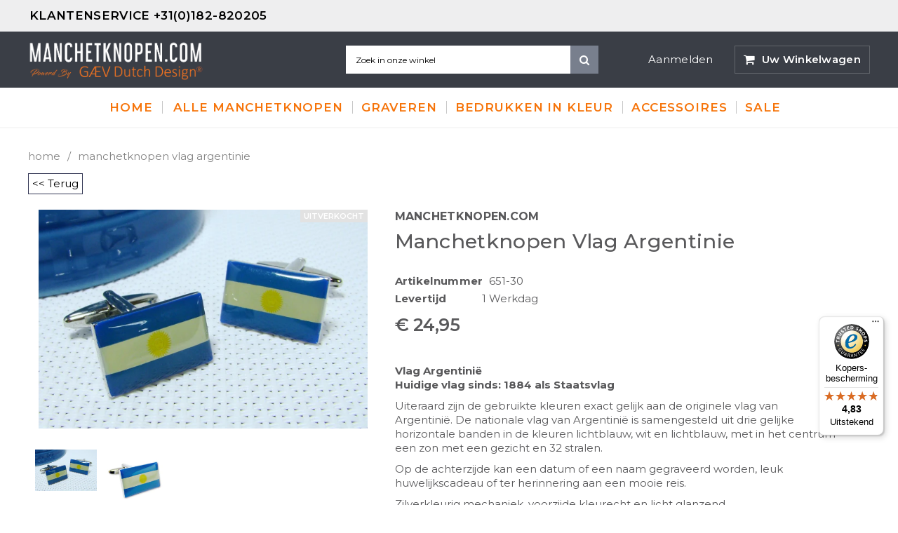

--- FILE ---
content_type: text/html; charset=utf-8
request_url: https://manchetknopen.com/products/manchetknopen-vlag-argentinie
body_size: 39774
content:
<!doctype html>
<!--[if IE 9]> <html class="ie9 no-js" lang="nl"> <![endif]-->
<!--[if (gt IE 9)|!(IE)]><!--> <html class="no-js" lang="nl"> <!--<![endif]-->
<head>
	<script id="pandectes-rules">   /* PANDECTES-GDPR: DO NOT MODIFY AUTO GENERATED CODE OF THIS SCRIPT */      window.PandectesSettings = {"store":{"id":26357628991,"plan":"plus","theme":"MCK-theme","primaryLocale":"nl","adminMode":false},"tsPublished":1710266446,"declaration":{"showPurpose":false,"showProvider":false,"declIntroText":"We gebruiken cookies om de functionaliteit van de website te optimaliseren, de prestaties te analyseren en u een gepersonaliseerde ervaring te bieden. Sommige cookies zijn essentieel om de website goed te laten werken en correct te laten functioneren. Die cookies kunnen niet worden uitgeschakeld. In dit venster kunt u uw voorkeur voor cookies beheren.","showDateGenerated":true},"language":{"languageMode":"Single","fallbackLanguage":"nl","languageDetection":"browser","languagesSupported":[]},"texts":{"managed":{"headerText":{"nl":"Wij respecteren uw privacy"},"consentText":{"nl":"Deze website maakt gebruik van cookies om u de beste ervaring te bieden."},"dismissButtonText":{"nl":"OK"},"linkText":{"nl":"Kom meer te weten"},"imprintText":{"nl":"Afdruk"},"preferencesButtonText":{"nl":"Voorkeuren"},"allowButtonText":{"nl":"Aanvaarden"},"denyButtonText":{"nl":"Afwijzen"},"leaveSiteButtonText":{"nl":"Verlaat deze site"},"cookiePolicyText":{"nl":"Cookie beleid"},"preferencesPopupTitleText":{"nl":"Toestemmingsvoorkeuren beheren"},"preferencesPopupIntroText":{"nl":"We gebruiken cookies om de functionaliteit van de website te optimaliseren, de prestaties te analyseren en u een gepersonaliseerde ervaring te bieden. Sommige cookies zijn essentieel om de website correct te laten werken en functioneren. Die cookies kunnen niet worden uitgeschakeld. In dit venster kunt u uw voorkeur voor cookies beheren."},"preferencesPopupCloseButtonText":{"nl":"Sluiten"},"preferencesPopupAcceptAllButtonText":{"nl":"Accepteer alles"},"preferencesPopupRejectAllButtonText":{"nl":"Alles afwijzen"},"preferencesPopupSaveButtonText":{"nl":"Voorkeuren opslaan"},"accessSectionTitleText":{"nl":"Gegevensportabiliteit"},"accessSectionParagraphText":{"nl":"U heeft te allen tijde het recht om uw gegevens in te zien."},"rectificationSectionTitleText":{"nl":"Gegevens rectificatie"},"rectificationSectionParagraphText":{"nl":"U hebt het recht om te vragen dat uw gegevens worden bijgewerkt wanneer u dat nodig acht."},"erasureSectionTitleText":{"nl":"Recht om vergeten te worden"},"erasureSectionParagraphText":{"nl":"U heeft het recht om al uw gegevens te laten wissen. Daarna heeft u geen toegang meer tot uw account."},"declIntroText":{"nl":"We gebruiken cookies om de functionaliteit van de website te optimaliseren, de prestaties te analyseren en u een gepersonaliseerde ervaring te bieden. Sommige cookies zijn essentieel om de website goed te laten werken en correct te laten functioneren. Die cookies kunnen niet worden uitgeschakeld. In dit venster kunt u uw voorkeur voor cookies beheren."}},"categories":{"strictlyNecessaryCookiesTitleText":{"nl":"Strikt noodzakelijke cookies"},"functionalityCookiesTitleText":{"nl":"Functionele cookies"},"performanceCookiesTitleText":{"nl":"Prestatiecookies"},"targetingCookiesTitleText":{"nl":"Targeting-cookies"},"unclassifiedCookiesTitleText":{"nl":"Niet-geclassificeerde cookies"},"strictlyNecessaryCookiesDescriptionText":{"nl":"Deze cookies zijn essentieel om u in staat te stellen door de website te navigeren en de functies ervan te gebruiken, zoals toegang tot beveiligde delen van de website. Zonder deze cookies kan de website niet goed functioneren."},"functionalityCookiesDescriptionText":{"nl":"Deze cookies stellen de site in staat om verbeterde functionaliteit en personalisatie te bieden. Ze kunnen worden ingesteld door ons of door externe providers wiens diensten we aan onze pagina's hebben toegevoegd. Als u deze cookies niet toestaat, werken sommige of al deze diensten mogelijk niet correct."},"performanceCookiesDescriptionText":{"nl":"Deze cookies stellen ons in staat om de prestaties van onze website te monitoren en te verbeteren. Ze stellen ons bijvoorbeeld in staat om bezoeken te tellen, verkeersbronnen te identificeren en te zien welke delen van de site het populairst zijn."},"targetingCookiesDescriptionText":{"nl":"Deze cookies kunnen via onze site worden geplaatst door onze advertentiepartners. Ze kunnen door die bedrijven worden gebruikt om een profiel van uw interesses op te bouwen en u relevante advertenties op andere sites te tonen. Ze slaan geen directe persoonlijke informatie op, maar zijn gebaseerd op de unieke identificatie van uw browser en internetapparaat. Als je deze cookies niet toestaat, krijg je minder gerichte advertenties te zien."},"unclassifiedCookiesDescriptionText":{"nl":"Niet-geclassificeerde cookies zijn cookies die we aan het classificeren zijn, samen met de aanbieders van individuele cookies."}},"auto":{"declName":{"nl":"Naam"},"declPath":{"nl":"Pad"},"declType":{"nl":"Type"},"declDomain":{"nl":"Domein"},"declPurpose":{"nl":"Doel"},"declProvider":{"nl":"Aanbieder"},"declRetention":{"nl":"Behoud"},"declFirstParty":{"nl":"Directe"},"declThirdParty":{"nl":"Derde partij"},"declSeconds":{"nl":"seconden"},"declMinutes":{"nl":"minuten"},"declHours":{"nl":"uur"},"declDays":{"nl":"dagen"},"declMonths":{"nl":"maanden"},"declYears":{"nl":"jaren"},"declSession":{"nl":"Sessie"},"cookiesDetailsText":{"nl":"Cookiegegevens"},"preferencesPopupAlwaysAllowedText":{"nl":"altijd toegestaan"},"submitButton":{"nl":"Indienen"},"submittingButton":{"nl":"Verzenden..."},"cancelButton":{"nl":"Annuleren"},"guestsSupportInfoText":{"nl":"Log in met uw klantaccount om verder te gaan."},"guestsSupportEmailPlaceholder":{"nl":"E-mailadres"},"guestsSupportEmailValidationError":{"nl":"E-mail is niet geldig"},"guestsSupportEmailSuccessTitle":{"nl":"dankjewel voor je aanvraag"},"guestsSupportEmailFailureTitle":{"nl":"Er is een probleem opgetreden"},"guestsSupportEmailSuccessMessage":{"nl":"Als je bent geregistreerd als klant van deze winkel, ontvang je binnenkort een e-mail met instructies over hoe je verder kunt gaan."},"guestsSupportEmailFailureMessage":{"nl":"Uw verzoek is niet ingediend. Probeer het opnieuw en als het probleem aanhoudt, neem dan contact op met de winkeleigenaar voor hulp."},"confirmationSuccessTitle":{"nl":"Uw verzoek is geverifieerd"},"confirmationFailureTitle":{"nl":"Er is een probleem opgetreden"},"confirmationSuccessMessage":{"nl":"We zullen spoedig contact met u opnemen over uw verzoek."},"confirmationFailureMessage":{"nl":"Uw verzoek is niet geverifieerd. Probeer het opnieuw en als het probleem aanhoudt, neem dan contact op met de winkeleigenaar voor hulp"},"consentSectionTitleText":{"nl":"Uw toestemming voor cookies"},"consentSectionNoConsentText":{"nl":"U heeft niet ingestemd met het cookiebeleid van deze website."},"consentSectionConsentedText":{"nl":"U heeft ingestemd met het cookiebeleid van deze website op:"},"consentStatus":{"nl":"Toestemmingsvoorkeur"},"consentDate":{"nl":"Toestemmingsdatum"},"consentId":{"nl":"Toestemmings-ID"},"consentSectionChangeConsentActionText":{"nl":"Wijzig de toestemmingsvoorkeur"},"accessSectionGDPRRequestsActionText":{"nl":"Verzoeken van betrokkenen"},"accessSectionAccountInfoActionText":{"nl":"Persoonlijke gegevens"},"accessSectionOrdersRecordsActionText":{"nl":"Bestellingen"},"accessSectionDownloadReportActionText":{"nl":"Download alles"},"rectificationCommentPlaceholder":{"nl":"Beschrijf wat u wilt bijwerken"},"rectificationCommentValidationError":{"nl":"Commentaar is verplicht"},"rectificationSectionEditAccountActionText":{"nl":"Vraag een update aan"},"erasureSectionRequestDeletionActionText":{"nl":"Verzoek om verwijdering van persoonlijke gegevens"}}},"library":{"previewMode":false,"fadeInTimeout":0,"defaultBlocked":7,"showLink":true,"showImprintLink":false,"enabled":true,"cookie":{"name":"_pandectes_gdpr","expiryDays":365,"secure":true,"domain":""},"dismissOnScroll":false,"dismissOnWindowClick":false,"dismissOnTimeout":false,"palette":{"popup":{"background":"#3C404D","backgroundForCalculations":{"a":1,"b":77,"g":64,"r":60},"text":"#D6D6D6"},"button":{"background":"transparent","backgroundForCalculations":{"a":1,"b":252,"g":122,"r":35},"text":"#8BED4F","textForCalculation":{"a":1,"b":79,"g":237,"r":139},"border":"#8BED4F"}},"content":{"href":"https://manchetknopen.myshopify.com/policies/privacy-policy","imprintHref":"/","close":"&#10005;","target":"_blank","logo":"<img class=\"cc-banner-logo\" height=\"40\" width=\"40\" src=\"https://cdn.shopify.com/s/files/1/0263/5762/8991/t/8/assets/pandectes-logo.png?v=1707736485\" alt=\"Manchetknopen.com\" />"},"window":"<div role=\"dialog\" aria-live=\"polite\" aria-label=\"cookieconsent\" aria-describedby=\"cookieconsent:desc\" id=\"pandectes-banner\" class=\"cc-window-wrapper cc-bottom-wrapper\"><div class=\"pd-cookie-banner-window cc-window {{classes}}\"><!--googleoff: all-->{{children}}<!--googleon: all--></div></div>","compliance":{"custom":"<div class=\"cc-compliance cc-highlight\">{{preferences}}{{allow}}</div>"},"type":"custom","layouts":{"basic":"{{logo}}{{messagelink}}{{compliance}}"},"position":"bottom","theme":"wired","revokable":true,"animateRevokable":true,"revokableReset":false,"revokableLogoUrl":"https://cdn.shopify.com/s/files/1/0263/5762/8991/t/8/assets/pandectes-reopen-logo.png?v=1707736486","revokablePlacement":"bottom-left","revokableMarginHorizontal":15,"revokableMarginVertical":15,"static":false,"autoAttach":true,"hasTransition":true,"blacklistPage":[""]},"geolocation":{"brOnly":false,"caOnly":false,"chOnly":false,"euOnly":false,"jpOnly":false,"thOnly":false,"canadaOnly":false,"globalVisibility":true},"dsr":{"guestsSupport":false,"accessSectionDownloadReportAuto":false},"banner":{"resetTs":1707736483,"extraCss":"        .cc-banner-logo {max-width: 24em!important;}    @media(min-width: 768px) {.cc-window.cc-floating{max-width: 24em!important;width: 24em!important;}}    .cc-message, .pd-cookie-banner-window .cc-header, .cc-logo {text-align: left}    .cc-window-wrapper{z-index: 2147483647;}    .cc-window{z-index: 2147483647;font-family: inherit;}    .pd-cookie-banner-window .cc-header{font-family: inherit;}    .pd-cp-ui{font-family: inherit; background-color: #3C404D;color:#D6D6D6;}    button.pd-cp-btn, a.pd-cp-btn{}    input + .pd-cp-preferences-slider{background-color: rgba(214, 214, 214, 0.3)}    .pd-cp-scrolling-section::-webkit-scrollbar{background-color: rgba(214, 214, 214, 0.3)}    input:checked + .pd-cp-preferences-slider{background-color: rgba(214, 214, 214, 1)}    .pd-cp-scrolling-section::-webkit-scrollbar-thumb {background-color: rgba(214, 214, 214, 1)}    .pd-cp-ui-close{color:#D6D6D6;}    .pd-cp-preferences-slider:before{background-color: #3C404D}    .pd-cp-title:before {border-color: #D6D6D6!important}    .pd-cp-preferences-slider{background-color:#D6D6D6}    .pd-cp-toggle{color:#D6D6D6!important}    @media(max-width:699px) {.pd-cp-ui-close-top svg {fill: #D6D6D6}}    .pd-cp-toggle:hover,.pd-cp-toggle:visited,.pd-cp-toggle:active{color:#D6D6D6!important}    .pd-cookie-banner-window {box-shadow: 0 0 18px rgb(0 0 0 / 20%);}  ","customJavascript":null,"showPoweredBy":false,"hybridStrict":false,"cookiesBlockedByDefault":"7","isActive":true,"implicitSavePreferences":true,"cookieIcon":false,"blockBots":false,"showCookiesDetails":true,"hasTransition":true,"blockingPage":false,"showOnlyLandingPage":false,"leaveSiteUrl":"https://www.google.com","linkRespectStoreLang":false},"cookies":{"0":[{"name":"localization","domain":"manchetknopen.com","path":"/","provider":"Shopify","firstParty":true,"retention":"1 year(s)","expires":1,"unit":"declYears","purpose":{"nl":"Shopify-winkellokalisatie"}},{"name":"secure_customer_sig","domain":"manchetknopen.com","path":"/","provider":"Shopify","firstParty":true,"retention":"1 year(s)","expires":1,"unit":"declYears","purpose":{"nl":"Gebruikt in verband met klantenlogin."}},{"name":"cart_currency","domain":"manchetknopen.com","path":"/","provider":"Shopify","firstParty":true,"retention":"2 ","expires":2,"unit":"declSession","purpose":{"nl":"De cookie is nodig voor de veilige betaal- en betaalfunctie op de website. Deze functie wordt geleverd door shopify.com."}},{"name":"_cmp_a","domain":".manchetknopen.com","path":"/","provider":"Shopify","firstParty":true,"retention":"1 day(s)","expires":1,"unit":"declDays","purpose":{"nl":"Wordt gebruikt voor het beheren van de privacy-instellingen van klanten."}},{"name":"shopify_pay_redirect","domain":"manchetknopen.com","path":"/","provider":"Shopify","firstParty":true,"retention":"1 hour(s)","expires":1,"unit":"declHours","purpose":{"nl":"De cookie is nodig voor de veilige betaal- en betaalfunctie op de website. Deze functie wordt geleverd door shopify.com."}},{"name":"_tracking_consent","domain":".manchetknopen.com","path":"/","provider":"Shopify","firstParty":true,"retention":"1 year(s)","expires":1,"unit":"declYears","purpose":{"nl":"Voorkeuren volgen."}},{"name":"cart","domain":"manchetknopen.com","path":"/","provider":"Shopify","firstParty":true,"retention":"2 ","expires":2,"unit":"declSession","purpose":{"nl":"Noodzakelijk voor de winkelwagenfunctionaliteit op de website."}},{"name":"cart_ts","domain":"manchetknopen.com","path":"/","provider":"Shopify","firstParty":true,"retention":"2 ","expires":2,"unit":"declSession","purpose":{"nl":"Gebruikt in verband met afrekenen."}},{"name":"cart_sig","domain":"manchetknopen.com","path":"/","provider":"Shopify","firstParty":true,"retention":"2 ","expires":2,"unit":"declSession","purpose":{"nl":"Shopify-analyses."}},{"name":"keep_alive","domain":"manchetknopen.com","path":"/","provider":"Shopify","firstParty":true,"retention":"30 minute(s)","expires":30,"unit":"declMinutes","purpose":{"nl":"Gebruikt in verband met lokalisatie van kopers."}},{"name":"_secure_session_id","domain":"manchetknopen.com","path":"/","provider":"Shopify","firstParty":true,"retention":"1 month(s)","expires":1,"unit":"declMonths","purpose":{"nl":"Gebruikt in verband met navigatie door een winkelpui."}}],"1":[{"name":"crisp-client%2Fsession%2F787f6023-4342-4af6-b395-6b291a678cd0","domain":".manchetknopen.com","path":"/","provider":"Crisp","firstParty":true,"retention":"6 month(s)","expires":6,"unit":"declMonths","purpose":{"nl":""}}],"2":[{"name":"_shopify_y","domain":".manchetknopen.com","path":"/","provider":"Shopify","firstParty":true,"retention":"1 year(s)","expires":1,"unit":"declYears","purpose":{"nl":"Shopify-analyses."}},{"name":"_orig_referrer","domain":".manchetknopen.com","path":"/","provider":"Shopify","firstParty":true,"retention":"2 ","expires":2,"unit":"declSession","purpose":{"nl":"Volgt bestemmingspagina's."}},{"name":"_shopify_s","domain":".manchetknopen.com","path":"/","provider":"Shopify","firstParty":true,"retention":"30 minute(s)","expires":30,"unit":"declMinutes","purpose":{"nl":"Shopify-analyses."}},{"name":"_landing_page","domain":".manchetknopen.com","path":"/","provider":"Shopify","firstParty":true,"retention":"2 ","expires":2,"unit":"declSession","purpose":{"nl":"Volgt bestemmingspagina's."}},{"name":"_shopify_sa_p","domain":".manchetknopen.com","path":"/","provider":"Shopify","firstParty":true,"retention":"30 minute(s)","expires":30,"unit":"declMinutes","purpose":{"nl":"Shopify-analyses met betrekking tot marketing en verwijzingen."}},{"name":"_gid","domain":".manchetknopen.com","path":"/","provider":"Google","firstParty":true,"retention":"1 day(s)","expires":1,"unit":"declDays","purpose":{"nl":"Cookie wordt geplaatst door Google Analytics om paginaweergaven te tellen en bij te houden."}},{"name":"_gat","domain":".manchetknopen.com","path":"/","provider":"Google","firstParty":true,"retention":"1 minute(s)","expires":1,"unit":"declMinutes","purpose":{"nl":"Cookie wordt geplaatst door Google Analytics om verzoeken van bots te filteren."}},{"name":"_shopify_sa_t","domain":".manchetknopen.com","path":"/","provider":"Shopify","firstParty":true,"retention":"30 minute(s)","expires":30,"unit":"declMinutes","purpose":{"nl":"Shopify-analyses met betrekking tot marketing en verwijzingen."}},{"name":"_ga","domain":".manchetknopen.com","path":"/","provider":"Google","firstParty":true,"retention":"1 year(s)","expires":1,"unit":"declYears","purpose":{"nl":"Cookie is ingesteld door Google Analytics met onbekende functionaliteit"}},{"name":"unique_interaction_id","domain":"manchetknopen.com","path":"/","provider":"Shopify","firstParty":true,"retention":"10 minute(s)","expires":10,"unit":"declMinutes","purpose":{"nl":"Shopify-analyses."}},{"name":"_shopify_s","domain":"com","path":"/","provider":"Shopify","firstParty":false,"retention":"Session","expires":1,"unit":"declSeconds","purpose":{"nl":"Shopify-analyses."}},{"name":"_ga_GY4XV613YL","domain":".manchetknopen.com","path":"/","provider":"Google","firstParty":true,"retention":"1 year(s)","expires":1,"unit":"declYears","purpose":{"nl":""}},{"name":"_ga_48PHLK1CTK","domain":".manchetknopen.com","path":"/","provider":"Google","firstParty":true,"retention":"1 year(s)","expires":1,"unit":"declYears","purpose":{"nl":""}}],"4":[{"name":"_gcl_au","domain":".manchetknopen.com","path":"/","provider":"Google","firstParty":true,"retention":"3 month(s)","expires":3,"unit":"declMonths","purpose":{"nl":"Cookie wordt geplaatst door Google Tag Manager om conversies bij te houden."}},{"name":"test_cookie","domain":".doubleclick.net","path":"/","provider":"Google","firstParty":false,"retention":"15 minute(s)","expires":15,"unit":"declMinutes","purpose":{"nl":"Om de acties van bezoekers te meten nadat ze vanuit een advertentie hebben doorgeklikt. Vervalt na elk bezoek."}},{"name":"_fbp","domain":".manchetknopen.com","path":"/","provider":"Facebook","firstParty":true,"retention":"3 month(s)","expires":3,"unit":"declMonths","purpose":{"nl":"Cookie wordt door Facebook geplaatst om bezoeken aan websites bij te houden."}},{"name":"IDE","domain":".doubleclick.net","path":"/","provider":"Google","firstParty":false,"retention":"1 year(s)","expires":1,"unit":"declYears","purpose":{"nl":"Om de acties van bezoekers te meten nadat ze vanuit een advertentie hebben doorgeklikt. Vervalt na 1 jaar."}},{"name":"wpm-domain-test","domain":"com","path":"/","provider":"Shopify","firstParty":false,"retention":"Session","expires":1,"unit":"declSeconds","purpose":{"nl":"Wordt gebruikt om de opslag van parameters te testen over producten die aan het winkelwagentje zijn toegevoegd of de betalingsvaluta"}},{"name":"wpm-domain-test","domain":"manchetknopen.com","path":"/","provider":"Shopify","firstParty":true,"retention":"Session","expires":1,"unit":"declSeconds","purpose":{"nl":"Wordt gebruikt om de opslag van parameters te testen over producten die aan het winkelwagentje zijn toegevoegd of de betalingsvaluta"}}],"8":[{"name":"crisp-client/domain-detect/1707736551512","domain":"manchetknopen.com","path":"/","provider":"Unknown","firstParty":true,"retention":"Session","expires":1,"unit":"declSeconds","purpose":{"nl":""}},{"name":"crisp-client/domain-detect/1707736548628","domain":"manchetknopen.com","path":"/","provider":"Unknown","firstParty":true,"retention":"Session","expires":1,"unit":"declSeconds","purpose":{"nl":""}},{"name":"crisp-client/domain-detect/1707736562225","domain":"manchetknopen.com","path":"/","provider":"Unknown","firstParty":true,"retention":"Session","expires":1,"unit":"declSeconds","purpose":{"nl":""}},{"name":"crisp-client/domain-detect/1707736554016","domain":"manchetknopen.com","path":"/","provider":"Unknown","firstParty":true,"retention":"Session","expires":1,"unit":"declSeconds","purpose":{"nl":""}},{"name":"crisp-client/domain-detect/1707736556483","domain":"manchetknopen.com","path":"/","provider":"Unknown","firstParty":true,"retention":"Session","expires":1,"unit":"declSeconds","purpose":{"nl":""}}]},"blocker":{"isActive":false,"googleConsentMode":{"id":"","analyticsId":"","isActive":true,"adStorageCategory":4,"analyticsStorageCategory":2,"personalizationStorageCategory":1,"functionalityStorageCategory":1,"customEvent":true,"securityStorageCategory":0,"redactData":true,"urlPassthrough":false,"dataLayerProperty":"dataLayer"},"facebookPixel":{"id":"","isActive":false,"ldu":false},"rakuten":{"isActive":false,"cmp":false,"ccpa":false},"gpcIsActive":false,"defaultBlocked":7,"patterns":{"whiteList":[],"blackList":{"1":[],"2":[],"4":[],"8":[]},"iframesWhiteList":[],"iframesBlackList":{"1":[],"2":[],"4":[],"8":[]},"beaconsWhiteList":[],"beaconsBlackList":{"1":[],"2":[],"4":[],"8":[]}}}}      !function(){"use strict";window.PandectesRules=window.PandectesRules||{},window.PandectesRules.manualBlacklist={1:[],2:[],4:[]},window.PandectesRules.blacklistedIFrames={1:[],2:[],4:[]},window.PandectesRules.blacklistedCss={1:[],2:[],4:[]},window.PandectesRules.blacklistedBeacons={1:[],2:[],4:[]};var e="javascript/blocked",t="_pandectes_gdpr";function n(e){return new RegExp(e.replace(/[/\\.+?$()]/g,"\\$&").replace("*","(.*)"))}var a=function(e){try{return JSON.parse(e)}catch(e){return!1}},r=function(e){var t=arguments.length>1&&void 0!==arguments[1]?arguments[1]:"log",n=new URLSearchParams(window.location.search);n.get("log")&&console[t]("PandectesRules: ".concat(e))};function o(e,t){var n=Object.keys(e);if(Object.getOwnPropertySymbols){var a=Object.getOwnPropertySymbols(e);t&&(a=a.filter((function(t){return Object.getOwnPropertyDescriptor(e,t).enumerable}))),n.push.apply(n,a)}return n}function i(e){for(var t=1;t<arguments.length;t++){var n=null!=arguments[t]?arguments[t]:{};t%2?o(Object(n),!0).forEach((function(t){c(e,t,n[t])})):Object.getOwnPropertyDescriptors?Object.defineProperties(e,Object.getOwnPropertyDescriptors(n)):o(Object(n)).forEach((function(t){Object.defineProperty(e,t,Object.getOwnPropertyDescriptor(n,t))}))}return e}function s(e){return s="function"==typeof Symbol&&"symbol"==typeof Symbol.iterator?function(e){return typeof e}:function(e){return e&&"function"==typeof Symbol&&e.constructor===Symbol&&e!==Symbol.prototype?"symbol":typeof e},s(e)}function c(e,t,n){return t in e?Object.defineProperty(e,t,{value:n,enumerable:!0,configurable:!0,writable:!0}):e[t]=n,e}function l(e,t){return function(e){if(Array.isArray(e))return e}(e)||function(e,t){var n=null==e?null:"undefined"!=typeof Symbol&&e[Symbol.iterator]||e["@@iterator"];if(null==n)return;var a,r,o=[],i=!0,s=!1;try{for(n=n.call(e);!(i=(a=n.next()).done)&&(o.push(a.value),!t||o.length!==t);i=!0);}catch(e){s=!0,r=e}finally{try{i||null==n.return||n.return()}finally{if(s)throw r}}return o}(e,t)||u(e,t)||function(){throw new TypeError("Invalid attempt to destructure non-iterable instance.\nIn order to be iterable, non-array objects must have a [Symbol.iterator]() method.")}()}function d(e){return function(e){if(Array.isArray(e))return f(e)}(e)||function(e){if("undefined"!=typeof Symbol&&null!=e[Symbol.iterator]||null!=e["@@iterator"])return Array.from(e)}(e)||u(e)||function(){throw new TypeError("Invalid attempt to spread non-iterable instance.\nIn order to be iterable, non-array objects must have a [Symbol.iterator]() method.")}()}function u(e,t){if(e){if("string"==typeof e)return f(e,t);var n=Object.prototype.toString.call(e).slice(8,-1);return"Object"===n&&e.constructor&&(n=e.constructor.name),"Map"===n||"Set"===n?Array.from(e):"Arguments"===n||/^(?:Ui|I)nt(?:8|16|32)(?:Clamped)?Array$/.test(n)?f(e,t):void 0}}function f(e,t){(null==t||t>e.length)&&(t=e.length);for(var n=0,a=new Array(t);n<t;n++)a[n]=e[n];return a}var p=window.PandectesRulesSettings||window.PandectesSettings,g=!(void 0===window.dataLayer||!Array.isArray(window.dataLayer)||!window.dataLayer.some((function(e){return"pandectes_full_scan"===e.event})));r("userAgent -> ".concat(window.navigator.userAgent.substring(0,50)));var y=function(){var e,n=arguments.length>0&&void 0!==arguments[0]?arguments[0]:t,r="; "+document.cookie,o=r.split("; "+n+"=");if(o.length<2)e={};else{var i=o.pop(),s=i.split(";");e=window.atob(s.shift())}var c=a(e);return!1!==c?c:e}(),h=p.banner.isActive,w=p.blocker,v=w.defaultBlocked,m=w.patterns,b=y&&null!==y.preferences&&void 0!==y.preferences?y.preferences:null,k=g?0:h?null===b?v:b:0,L={1:0==(1&k),2:0==(2&k),4:0==(4&k)},S=m.blackList,_=m.whiteList,P=m.iframesBlackList,A=m.iframesWhiteList,C=m.beaconsBlackList,E=m.beaconsWhiteList,B={blackList:[],whiteList:[],iframesBlackList:{1:[],2:[],4:[],8:[]},iframesWhiteList:[],beaconsBlackList:{1:[],2:[],4:[],8:[]},beaconsWhiteList:[]};[1,2,4].map((function(e){var t;L[e]||((t=B.blackList).push.apply(t,d(S[e].length?S[e].map(n):[])),B.iframesBlackList[e]=P[e].length?P[e].map(n):[],B.beaconsBlackList[e]=C[e].length?C[e].map(n):[])})),B.whiteList=_.length?_.map(n):[],B.iframesWhiteList=A.length?A.map(n):[],B.beaconsWhiteList=E.length?E.map(n):[];var I={scripts:[],iframes:{1:[],2:[],4:[]},beacons:{1:[],2:[],4:[]},css:{1:[],2:[],4:[]}},O=function(t,n){return t&&(!n||n!==e)&&(!B.blackList||B.blackList.some((function(e){return e.test(t)})))&&(!B.whiteList||B.whiteList.every((function(e){return!e.test(t)})))},j=function(e){var t=e.getAttribute("src");return B.blackList&&B.blackList.every((function(e){return!e.test(t)}))||B.whiteList&&B.whiteList.some((function(e){return e.test(t)}))},R=function(e,t){var n=B.iframesBlackList[t],a=B.iframesWhiteList;return e&&(!n||n.some((function(t){return t.test(e)})))&&(!a||a.every((function(t){return!t.test(e)})))},T=function(e,t){var n=B.beaconsBlackList[t],a=B.beaconsWhiteList;return e&&(!n||n.some((function(t){return t.test(e)})))&&(!a||a.every((function(t){return!t.test(e)})))},x=new MutationObserver((function(e){for(var t=0;t<e.length;t++)for(var n=e[t].addedNodes,a=0;a<n.length;a++){var r=n[a],o=r.dataset&&r.dataset.cookiecategory;if(1===r.nodeType&&"LINK"===r.tagName){var i=r.dataset&&r.dataset.href;if(i&&o)switch(o){case"functionality":case"C0001":I.css[1].push(i);break;case"performance":case"C0002":I.css[2].push(i);break;case"targeting":case"C0003":I.css[4].push(i)}}}})),N=new MutationObserver((function(t){for(var n=0;n<t.length;n++)for(var a=t[n].addedNodes,r=function(t){var n=a[t],r=n.src||n.dataset&&n.dataset.src,o=n.dataset&&n.dataset.cookiecategory;if(1===n.nodeType&&"IFRAME"===n.tagName){if(r){var i=!1;R(r,1)||"functionality"===o||"C0001"===o?(i=!0,I.iframes[1].push(r)):R(r,2)||"performance"===o||"C0002"===o?(i=!0,I.iframes[2].push(r)):(R(r,4)||"targeting"===o||"C0003"===o)&&(i=!0,I.iframes[4].push(r)),i&&(n.removeAttribute("src"),n.setAttribute("data-src",r))}}else if(1===n.nodeType&&"IMG"===n.tagName){if(r){var s=!1;T(r,1)?(s=!0,I.beacons[1].push(r)):T(r,2)?(s=!0,I.beacons[2].push(r)):T(r,4)&&(s=!0,I.beacons[4].push(r)),s&&(n.removeAttribute("src"),n.setAttribute("data-src",r))}}else if(1===n.nodeType&&"LINK"===n.tagName){var c=n.dataset&&n.dataset.href;if(c&&o)switch(o){case"functionality":case"C0001":I.css[1].push(c);break;case"performance":case"C0002":I.css[2].push(c);break;case"targeting":case"C0003":I.css[4].push(c)}}else if(1===n.nodeType&&"SCRIPT"===n.tagName){var l=n.type,d=!1;if(O(r,l))d=!0;else if(r&&o)switch(o){case"functionality":case"C0001":d=!0,window.PandectesRules.manualBlacklist[1].push(r);break;case"performance":case"C0002":d=!0,window.PandectesRules.manualBlacklist[2].push(r);break;case"targeting":case"C0003":d=!0,window.PandectesRules.manualBlacklist[4].push(r)}if(d){I.scripts.push([n,l]),n.type=e;n.addEventListener("beforescriptexecute",(function t(a){n.getAttribute("type")===e&&a.preventDefault(),n.removeEventListener("beforescriptexecute",t)})),n.parentElement&&n.parentElement.removeChild(n)}}},o=0;o<a.length;o++)r(o)})),D=document.createElement,M={src:Object.getOwnPropertyDescriptor(HTMLScriptElement.prototype,"src"),type:Object.getOwnPropertyDescriptor(HTMLScriptElement.prototype,"type")};window.PandectesRules.unblockCss=function(e){var t=I.css[e]||[];t.length&&r("Unblocking CSS for ".concat(e)),t.forEach((function(e){var t=document.querySelector('link[data-href^="'.concat(e,'"]'));t.removeAttribute("data-href"),t.href=e})),I.css[e]=[]},window.PandectesRules.unblockIFrames=function(e){var t=I.iframes[e]||[];t.length&&r("Unblocking IFrames for ".concat(e)),B.iframesBlackList[e]=[],t.forEach((function(e){var t=document.querySelector('iframe[data-src^="'.concat(e,'"]'));t.removeAttribute("data-src"),t.src=e})),I.iframes[e]=[]},window.PandectesRules.unblockBeacons=function(e){var t=I.beacons[e]||[];t.length&&r("Unblocking Beacons for ".concat(e)),B.beaconsBlackList[e]=[],t.forEach((function(e){var t=document.querySelector('img[data-src^="'.concat(e,'"]'));t.removeAttribute("data-src"),t.src=e})),I.beacons[e]=[]},window.PandectesRules.unblockInlineScripts=function(e){var t=1===e?"functionality":2===e?"performance":"targeting";document.querySelectorAll('script[type="javascript/blocked"][data-cookiecategory="'.concat(t,'"]')).forEach((function(e){var t=e.textContent;e.parentNode.removeChild(e);var n=document.createElement("script");n.type="text/javascript",n.textContent=t,document.body.appendChild(n)}))},window.PandectesRules.unblock=function(t){t.length<1?(B.blackList=[],B.whiteList=[],B.iframesBlackList=[],B.iframesWhiteList=[]):(B.blackList&&(B.blackList=B.blackList.filter((function(e){return t.every((function(t){return"string"==typeof t?!e.test(t):t instanceof RegExp?e.toString()!==t.toString():void 0}))}))),B.whiteList&&(B.whiteList=[].concat(d(B.whiteList),d(t.map((function(e){if("string"==typeof e){var t=".*"+n(e)+".*";if(B.whiteList.every((function(e){return e.toString()!==t.toString()})))return new RegExp(t)}else if(e instanceof RegExp&&B.whiteList.every((function(t){return t.toString()!==e.toString()})))return e;return null})).filter(Boolean)))));for(var a=document.querySelectorAll('script[type="'.concat(e,'"]')),o=0;o<a.length;o++){var i=a[o];j(i)&&(I.scripts.push([i,"application/javascript"]),i.parentElement.removeChild(i))}var s=0;d(I.scripts).forEach((function(e,t){var n=l(e,2),a=n[0],r=n[1];if(j(a)){for(var o=document.createElement("script"),i=0;i<a.attributes.length;i++){var c=a.attributes[i];"src"!==c.name&&"type"!==c.name&&o.setAttribute(c.name,a.attributes[i].value)}o.setAttribute("src",a.src),o.setAttribute("type",r||"application/javascript"),document.head.appendChild(o),I.scripts.splice(t-s,1),s++}})),0==B.blackList.length&&0===B.iframesBlackList[1].length&&0===B.iframesBlackList[2].length&&0===B.iframesBlackList[4].length&&0===B.beaconsBlackList[1].length&&0===B.beaconsBlackList[2].length&&0===B.beaconsBlackList[4].length&&(r("Disconnecting observers"),N.disconnect(),x.disconnect())};var z,W,F=p.store.adminMode,U=p.blocker,q=U.defaultBlocked;z=function(){!function(){var e=window.Shopify.trackingConsent;if(!1!==e.shouldShowBanner()||null!==b||7!==q)try{var t=F&&!(window.Shopify&&window.Shopify.AdminBarInjector),n={preferences:0==(1&k)||g||t,analytics:0==(2&k)||g||t,marketing:0==(4&k)||g||t};e.firstPartyMarketingAllowed()===n.marketing&&e.analyticsProcessingAllowed()===n.analytics&&e.preferencesProcessingAllowed()===n.preferences||e.setTrackingConsent(n,(function(e){e&&e.error?r("Shopify.customerPrivacy API - failed to setTrackingConsent"):r("Shopify.customerPrivacy API - setTrackingConsent(".concat(JSON.stringify(n),")"))}))}catch(e){r("Shopify.customerPrivacy API - exception")}}(),function(){var e=window.Shopify.trackingConsent,t=e.currentVisitorConsent();if(U.gpcIsActive&&"CCPA"===e.getRegulation()&&"no"===t.gpc&&"yes"!==t.sale_of_data){var n={sale_of_data:!1};e.setTrackingConsent(n,(function(e){e&&e.error?r("Shopify.customerPrivacy API - failed to setTrackingConsent({".concat(JSON.stringify(n),")")):r("Shopify.customerPrivacy API - setTrackingConsent(".concat(JSON.stringify(n),")"))}))}}()},W=null,window.Shopify&&window.Shopify.loadFeatures&&window.Shopify.trackingConsent?z():W=setInterval((function(){window.Shopify&&window.Shopify.loadFeatures&&(clearInterval(W),window.Shopify.loadFeatures([{name:"consent-tracking-api",version:"0.1"}],(function(e){e?r("Shopify.customerPrivacy API - failed to load"):(r("Shopify.customerPrivacy API - loaded"),r("Shopify.customerPrivacy.shouldShowBanner() -> "+window.Shopify.trackingConsent.shouldShowBanner()),z())})))}),10);var V=p.banner.isActive,J=p.blocker.googleConsentMode,H=J.isActive,$=J.customEvent,G=J.id,K=void 0===G?"":G,Y=J.analyticsId,Q=void 0===Y?"":Y,X=J.adwordsId,Z=void 0===X?"":X,ee=J.redactData,te=J.urlPassthrough,ne=J.adStorageCategory,ae=J.analyticsStorageCategory,re=J.functionalityStorageCategory,oe=J.personalizationStorageCategory,ie=J.securityStorageCategory,se=J.dataLayerProperty,ce=void 0===se?"dataLayer":se,le=J.waitForUpdate,de=void 0===le?2e3:le;function ue(){window[ce].push(arguments)}window[ce]=window[ce]||[];var fe,pe,ge={hasInitialized:!1,hasSentPageView:!1,ads_data_redaction:!1,url_passthrough:!1,data_layer_property:"dataLayer",storage:{ad_storage:"granted",ad_user_data:"granted",ad_personalization:"granted",analytics_storage:"granted",functionality_storage:"granted",personalization_storage:"granted",security_storage:"granted",wait_for_update:2e3}};if(V&&H){var ye=0==(k&ne)?"granted":"denied",he=0==(k&ae)?"granted":"denied",we=0==(k&re)?"granted":"denied",ve=0==(k&oe)?"granted":"denied",me=0==(k&ie)?"granted":"denied";if(ge.hasInitialized=!0,ge.ads_data_redaction="denied"===ye&&ee,ge.url_passthrough=te,ge.storage.ad_storage=ye,ge.storage.ad_user_data=ye,ge.storage.ad_personalization=ye,ge.storage.analytics_storage=he,ge.storage.functionality_storage=we,ge.storage.personalization_storage=ve,ge.storage.security_storage=me,ge.storage.wait_for_update="denied"===he||"denied"===ye?de:2e3,ge.data_layer_property=ce||"dataLayer",ge.ads_data_redaction&&ue("set","ads_data_redaction",ge.ads_data_redaction),ge.url_passthrough&&ue("set","url_passthrough",ge.url_passthrough),console.log("Pandectes: Google Consent Mode (Advanced/V2)"),ue("consent","default",ge.storage),(K.length||Q.length||Z.length)&&(window[ge.data_layer_property].push({"pandectes.start":(new Date).getTime(),event:"pandectes-rules.min.js"}),(Q.length||Z.length)&&ue("js",new Date)),K.length){window[ge.data_layer_property].push({"gtm.start":(new Date).getTime(),event:"gtm.js"});var be=document.createElement("script"),ke="dataLayer"!==ge.data_layer_property?"&l=".concat(ge.data_layer_property):"";be.async=!0,be.src="https://www.googletagmanager.com/gtm.js?id=".concat(K).concat(ke),document.head.appendChild(be)}if(Q.length){var Le=document.createElement("script");Le.async=!0,Le.src="https://www.googletagmanager.com/gtag/js?id=".concat(Q),document.head.appendChild(Le),ue("config",Q,{send_page_view:!1})}if(Z.length){var Se=document.createElement("script");Se.async=!0,Se.src="https://www.googletagmanager.com/gtag/js?id=".concat(Z),document.head.appendChild(Se),ue("config",Z)}window[ce].push=function(){for(var e=arguments.length,t=new Array(e),n=0;n<e;n++)t[n]=arguments[n];if(t&&t[0]){var a=t[0][0],r=t[0][1],o=t[0][2];if("consent"!==a||"default"!==r&&"update"!==r){if("config"===a){if(r===Q||r===Z)return}else if("event"===a&&"page_view"===r){if(!1!==ge.hasSentPageView)return;ge.hasSentPageView=!0}}else if(o&&"object"===s(o)&&4===Object.values(o).length&&o.ad_storage&&o.analytics_storage&&o.ad_user_data&&o.ad_personalization)return}return Array.prototype.push.apply(this,t)}}V&&$&&(pe=7===(fe=k)?"deny":0===fe?"allow":"mixed",window[ce].push({event:"Pandectes_Consent_Update",pandectes_status:pe,pandectes_categories:{C0000:"allow",C0001:L[1]?"allow":"deny",C0002:L[2]?"allow":"deny",C0003:L[4]?"allow":"deny"}}),r("PandectesCustomEvent pushed to the dataLayer"));var _e=p.blocker,Pe=_e.klaviyoIsActive,Ae=_e.googleConsentMode.adStorageCategory;Pe&&window.addEventListener("PandectesEvent_OnConsent",(function(e){var t=e.detail.preferences;if(null!=t){var n=0==(t&Ae)?"granted":"denied";void 0!==window.klaviyo&&window.klaviyo.isIdentified()&&window.klaviyo.push(["identify",{ad_personalization:n,ad_user_data:n}])}})),p.banner.revokableTrigger&&window.addEventListener("PandectesEvent_OnInitialize",(function(){document.querySelectorAll('[href*="#reopenBanner"]').forEach((function(e){e.onclick=function(e){e.preventDefault(),window.Pandectes.fn.revokeConsent()}}))})),window.PandectesRules.gcm=ge;var Ce=p.banner.isActive,Ee=p.blocker.isActive;r("Blocker -> "+(Ee?"Active":"Inactive")),r("Banner -> "+(Ce?"Active":"Inactive")),r("ActualPrefs -> "+k);var Be=null===b&&/\/checkouts\//.test(window.location.pathname);0!==k&&!1===g&&Ee&&!Be?(r("Blocker will execute"),document.createElement=function(){for(var t=arguments.length,n=new Array(t),a=0;a<t;a++)n[a]=arguments[a];if("script"!==n[0].toLowerCase())return D.bind?D.bind(document).apply(void 0,n):D;var r=D.bind(document).apply(void 0,n);try{Object.defineProperties(r,{src:i(i({},M.src),{},{set:function(t){O(t,r.type)&&M.type.set.call(this,e),M.src.set.call(this,t)}}),type:i(i({},M.type),{},{get:function(){var t=M.type.get.call(this);return t===e||O(this.src,t)?null:t},set:function(t){var n=O(r.src,r.type)?e:t;M.type.set.call(this,n)}})}),r.setAttribute=function(t,n){if("type"===t){var a=O(r.src,r.type)?e:n;M.type.set.call(r,a)}else"src"===t?(O(n,r.type)&&M.type.set.call(r,e),M.src.set.call(r,n)):HTMLScriptElement.prototype.setAttribute.call(r,t,n)}}catch(e){console.warn("Yett: unable to prevent script execution for script src ",r.src,".\n",'A likely cause would be because you are using a third-party browser extension that monkey patches the "document.createElement" function.')}return r},N.observe(document.documentElement,{childList:!0,subtree:!0}),x.observe(document.documentElement,{childList:!0,subtree:!0})):r("Blocker will not execute")}();
</script>
  <!-- Google Tag Manager -->
<script>(function(w,d,s,l,i){w[l]=w[l]||[];w[l].push({'gtm.start':
new Date().getTime(),event:'gtm.js'});var f=d.getElementsByTagName(s)[0],
j=d.createElement(s),dl=l!='dataLayer'?'&l='+l:'';j.async=true;j.src=
'https://www.googletagmanager.com/gtm.js?id='+i+dl;f.parentNode.insertBefore(j,f);
})(window,document,'script','dataLayer','GTM-WMR397F');</script>
<!-- End Google Tag Manager -->
<meta name="google-site-verification" content="tZpefSrgmvhyrzGSATN0e7MF1q3kIXTcFqf7OrB643U" />
  <meta charset="utf-8">
  <meta http-equiv="X-UA-Compatible" content="IE=edge,chrome=1">
  <meta name="viewport" content="width=device-width,initial-scale=1">
  <meta name="theme-color" content="">
  <link rel="canonical" href="https://manchetknopen.com/products/manchetknopen-vlag-argentinie">


  
    <link rel="shortcut icon" href="//manchetknopen.com/cdn/shop/files/favicon-6_32x32.png?v=1614310150" type="image/png">
  

  



 <!-- default to true --><!-- Contain template--><!-- setting name: pluginseo_pageTitleTruncateEnableForProducts-->
    <!-- setting value: true --><!-- pageTitleTemplate: %% product.title %%%% product.selected_variant.title || prepend_not_empty: ' ' %% -->
  <!-- pageTitleToParse": Manchetknopen Vlag Argentinie -->
  <!-- pageTitleTruncateApplicable: true -->

  <!-- pluginseo_pageTitleTemplateApplyToAll: true -->
  <!-- pageTitleTruncateApplicable: true --><!-- Custom page title: Yes --><title>Manchetknopen Vlag Argentinie | Manchetknopen.com</title> <!-- default to true --><!-- Contain template--><!-- setting name: pluginseo_metaDescriptionTruncateEnableForProducts-->
    <!-- setting value: true --><!-- metaDescriptionTemplate: %% product.description || strip_newlines || replace: '.,', ',' || strip_html || escape %% -->
  <!-- metaDescriptionToParse": Uiteraard zijn de gebruikte kleuren exact gelijk aan de originele vlag van Argentinië. De nationale vlag van Argentinië is samengesteld uit drie gelijke horizontale banden in de kleuren lichtblauw, wit en lichtblauw, met in het centrum een zon met gezicht en 32 stralen. Achterzijde kan naam of datum gegraveerd worden. -->
  <!-- metaDescriptionTruncateApplicable: true -->

  <!-- pluginseo_metaDescriptionTemplateApplyToAll: true -->
  <!-- metaDescriptionTruncateApplicable: true --><!-- Yes --><meta name="description" content="Vlag ArgentiniëHuidige vlag sinds: 1884 als StaatsvlagUiteraard zijn de gebruikte kleuren exact gelijk aan de originele vlag van Argentinië. De nationale vlag van Argenti" /><script data-desc="seo-breadcrumb-list" type="application/ld+json">
{
  "@context": "http://schema.org",
  "@type": "BreadcrumbList",
  "itemListElement": [{
            "@type": "ListItem",
            "position": 1,
            "item": {
              "@id": "https://manchetknopen.com/products/manchetknopen-vlag-argentinie",
              "name": "Manchetknopen Vlag Argentinie"
            }
          }]
}
</script><script data-desc="seo-organization" type="application/ld+json">
  {
    "@context": "http://schema.org",
    "@type": "Organization",
    "@id": "https://manchetknopen.com#organization",
    "name": "Manchetknopen.com",
    "url": "https://manchetknopen.com","sameAs": []
  }
</script><script data-desc="seo-product" type="application/ld+json">
      {
        "@context": "http://schema.org/",
        "@type": "Product",
        "@id": "https://manchetknopen.com/products/manchetknopen-vlag-argentinie#product",
        "name": "Manchetknopen Vlag Argentinie",
        "image": "https://manchetknopen.com/cdn/shop/products/argentinie_vlag-628015_450x450.jpg?v=1608497088",
        "description": "Vlag ArgentiniëHuidige vlag sinds: 1884 als Staatsvlag Uiteraard zijn de gebruikte kleuren exact gelijk aan de originele vlag van Argentinië. De nationale vlag van Argentinië is samengesteld uit drie gelijke horizontale banden in de kleuren lichtblauw, wit en lichtblauw, met in het centrum een zon met een gezicht en 32 stralen. Op de achterzijde kan een datum of een naam gegraveerd worden, leuk huwelijkscadeau of ter herinnering aan een mooie reis. Zilverkleurig mechaniek, voorzijde kleurecht en licht glanzend.Formaat breed plm. 1,9 cm en hoog plm. 1,3 cm.",
        "mpn": "4580326375487",
        "brand": {
          "@type": "Thing",
          "name": "Manchetknopen.com"
        },"sku": "651-30",
"weight": {
              "@type": "QuantitativeValue",
              "value": 20,
              "unitCode": "GRM"
            },"offers": {
            "@type": "Offer",
            "url": "https://manchetknopen.com/products/manchetknopen-vlag-argentinie",
            "priceCurrency": "EUR",
            "price": "24.95",
            "availability": "OutOfStock",
            "seller": {
              "@type": "Organization",
              "@id": "https://manchetknopen.com#organization"
            }
          }}
    </script><script data-desc="seo-website" type="application/ld+json">
  {
    "@context": "http://schema.org",
    "@type": "WebSite",
    "name": "Manchetknopen.com",
    "url": "https://manchetknopen.com",
    "potentialAction": {
      "@type": "SearchAction",
      "target": "https://manchetknopen.com/search?q={search_term_string}",
      "query-input": "required name=search_term_string"
    }
  }
</script><meta name="pluginseo" content="Plug in SEO Plus" data-ptf="s-te_pr-ap" data-mdf="s-te_pr-tr" />


  <!-- Product meta ================================================== -->
  





<meta property="og:site_name" content="Manchetknopen.com">
<meta property="og:url" content="https://manchetknopen.com/products/manchetknopen-vlag-argentinie">
<meta property="og:title" content="Manchetknopen Vlag Argentinie">
<meta property="og:type" content="product">
<meta property="og:description" content="Uiteraard zijn de gebruikte kleuren exact gelijk aan de originele vlag van Argentinië. De nationale vlag van Argentinië is samengesteld uit drie gelijke horizontale banden in de kleuren lichtblauw, wit en lichtblauw, met in het centrum een zon met gezicht en 32 stralen. Achterzijde kan naam of datum gegraveerd worden.">

  <meta property="og:price:amount" content="24,95">
  <meta property="og:price:currency" content="EUR">

<meta property="og:image" content="http://manchetknopen.com/cdn/shop/products/argentinie_vlag-628015_1200x1200.jpg?v=1608497088"><meta property="og:image" content="http://manchetknopen.com/cdn/shop/products/argentinie_clipped_rev_1h-322721_1200x1200.jpg?v=1608497088">
<meta property="og:image:secure_url" content="https://manchetknopen.com/cdn/shop/products/argentinie_vlag-628015_1200x1200.jpg?v=1608497088"><meta property="og:image:secure_url" content="https://manchetknopen.com/cdn/shop/products/argentinie_clipped_rev_1h-322721_1200x1200.jpg?v=1608497088">


<meta name="twitter:card" content="summary_large_image">
<meta name="twitter:title" content="Manchetknopen Vlag Argentinie">
<meta name="twitter:description" content="Uiteraard zijn de gebruikte kleuren exact gelijk aan de originele vlag van Argentinië. De nationale vlag van Argentinië is samengesteld uit drie gelijke horizontale banden in de kleuren lichtblauw, wit en lichtblauw, met in het centrum een zon met gezicht en 32 stralen. Achterzijde kan naam of datum gegraveerd worden.">

  <!-- /snippets/twitter-card.liquid -->





  <meta name="twitter:card" content="product">
  <meta name="twitter:title" content="Manchetknopen Vlag Argentinie">
  <meta name="twitter:description" content="Vlag ArgentiniëHuidige vlag sinds: 1884 als Staatsvlag
Uiteraard zijn de gebruikte kleuren exact gelijk aan de originele vlag van Argentinië. De nationale vlag van Argentinië is samengesteld uit drie gelijke horizontale banden in de kleuren lichtblauw, wit en lichtblauw, met in het centrum een zon met een gezicht en 32 stralen.
Op de achterzijde kan een datum of een naam gegraveerd worden, leuk huwelijkscadeau of ter herinnering aan een mooie reis.
Zilverkleurig mechaniek, voorzijde kleurecht en licht glanzend.Formaat breed plm. 1,9 cm en hoog plm. 1,3 cm.">
  <meta name="twitter:image" content="https://manchetknopen.com/cdn/shop/products/argentinie_vlag-628015_medium.jpg?v=1608497088">
  <meta name="twitter:image:width" content="240">
  <meta name="twitter:image:height" content="240">
  <meta name="twitter:label1" content="Price">
  <meta name="twitter:data1" content="€24,95 EUR">
  
  <meta name="twitter:label2" content="Brand">
  <meta name="twitter:data2" content="Manchetknopen.com">
  



  <!-- Styles -->
  <link rel="stylesheet preload" href="//manchetknopen.com/cdn/shop/t/8/assets/bootstrap.min.css?v=111745038312772792401590836019" as="style" type="text/css" >
<!-- Theme base and media queries -->
<link rel="stylesheet preload" href="//manchetknopen.com/cdn/shop/t/8/assets/owl.carousel.css?v=40205257402576527171587812538" as="style" type="text/css" >
<link rel="stylesheet preload" href="//manchetknopen.com/cdn/shop/t/8/assets/owl.theme.css?v=98273175150587755901587812539" as="style" type="text/css" >
<link rel="stylesheet preload" href="//manchetknopen.com/cdn/shop/t/8/assets/jcarousel.css?v=49044373492225475791587812522" as="style" type="text/css" >
<link rel="stylesheet preload" href="//manchetknopen.com/cdn/shop/t/8/assets/selectize.bootstrap3.css?v=162096599301222798271587812540" as="style" type="text/css" >
<link rel="stylesheet preload" href="//manchetknopen.com/cdn/shop/t/8/assets/jquery.fancybox.css?v=89610375720255671161587812527" as="style" type="text/css" >
<link rel="stylesheet preload" href="//manchetknopen.com/cdn/shop/t/8/assets/component.css?v=138136563689865950411587812508" as="style" type="text/css" >
<link rel="stylesheet preload" href="//manchetknopen.com/cdn/shop/t/8/assets/theme-styles.scss?v=24021576442098482441699973928" as="style" type="text/css" >
<link rel="stylesheet preload" href="//manchetknopen.com/cdn/shop/t/8/assets/theme-styles-responsive.css?v=79687867748219225371699973928" as="style" type="text/css" >
<link rel="stylesheet preload" href="//manchetknopen.com/cdn/shop/t/8/assets/theme-styles-setting.css?v=71379111869714114411736509920" as="style" type="text/css" >
<link rel="stylesheet preload" href="//manchetknopen.com/cdn/shop/t/8/assets/settings.css?v=83674191049788967951587812541" as="style" type="text/css" >
<!-- <link href="//manchetknopen.com/cdn/shop/t/8/assets/animate.css?v=3720460600505202271587812488" rel="stylesheet" type="text/css" media="all" /> -->

<style>
.lang-block .selectize-control div[data-value~="1"] {background: url(//manchetknopen.com/cdn/shop/t/8/assets/i-lang-1.png?v=28444127414081413061608495831) no-repeat;}
.lang-block .selectize-control div[data-value~="2"] {background: url(//manchetknopen.com/cdn/shop/t/8/assets/i-lang-2.png?v=11942711816642484711608495832) no-repeat;}
</style>

  <!-- Header hook for plugins ================================================== -->
<script>window.performance && window.performance.mark && window.performance.mark('shopify.content_for_header.start');</script><meta name="google-site-verification" content="4jDGn0FNP-C3qlc840Qz4obLLpjkdAPPMXWa_RJClwg">
<meta id="shopify-digital-wallet" name="shopify-digital-wallet" content="/26357628991/digital_wallets/dialog">
<meta name="shopify-checkout-api-token" content="6803f703df842bb8aa4f94c7dacba50d">
<meta id="in-context-paypal-metadata" data-shop-id="26357628991" data-venmo-supported="false" data-environment="production" data-locale="nl_NL" data-paypal-v4="true" data-currency="EUR">
<link rel="alternate" type="application/json+oembed" href="https://manchetknopen.com/products/manchetknopen-vlag-argentinie.oembed">
<script async="async" src="/checkouts/internal/preloads.js?locale=nl-NL"></script>
<link rel="preconnect" href="https://shop.app" crossorigin="anonymous">
<script async="async" src="https://shop.app/checkouts/internal/preloads.js?locale=nl-NL&shop_id=26357628991" crossorigin="anonymous"></script>
<script id="apple-pay-shop-capabilities" type="application/json">{"shopId":26357628991,"countryCode":"NL","currencyCode":"EUR","merchantCapabilities":["supports3DS"],"merchantId":"gid:\/\/shopify\/Shop\/26357628991","merchantName":"Manchetknopen.com","requiredBillingContactFields":["postalAddress","email","phone"],"requiredShippingContactFields":["postalAddress","email","phone"],"shippingType":"shipping","supportedNetworks":["visa","maestro","masterCard"],"total":{"type":"pending","label":"Manchetknopen.com","amount":"1.00"},"shopifyPaymentsEnabled":true,"supportsSubscriptions":true}</script>
<script id="shopify-features" type="application/json">{"accessToken":"6803f703df842bb8aa4f94c7dacba50d","betas":["rich-media-storefront-analytics"],"domain":"manchetknopen.com","predictiveSearch":true,"shopId":26357628991,"locale":"nl"}</script>
<script>var Shopify = Shopify || {};
Shopify.shop = "manchetknopen.myshopify.com";
Shopify.locale = "nl";
Shopify.currency = {"active":"EUR","rate":"1.0"};
Shopify.country = "NL";
Shopify.theme = {"name":"MCK-theme","id":81444929599,"schema_name":null,"schema_version":null,"theme_store_id":null,"role":"main"};
Shopify.theme.handle = "null";
Shopify.theme.style = {"id":null,"handle":null};
Shopify.cdnHost = "manchetknopen.com/cdn";
Shopify.routes = Shopify.routes || {};
Shopify.routes.root = "/";</script>
<script type="module">!function(o){(o.Shopify=o.Shopify||{}).modules=!0}(window);</script>
<script>!function(o){function n(){var o=[];function n(){o.push(Array.prototype.slice.apply(arguments))}return n.q=o,n}var t=o.Shopify=o.Shopify||{};t.loadFeatures=n(),t.autoloadFeatures=n()}(window);</script>
<script>
  window.ShopifyPay = window.ShopifyPay || {};
  window.ShopifyPay.apiHost = "shop.app\/pay";
  window.ShopifyPay.redirectState = null;
</script>
<script id="shop-js-analytics" type="application/json">{"pageType":"product"}</script>
<script defer="defer" async type="module" src="//manchetknopen.com/cdn/shopifycloud/shop-js/modules/v2/client.init-shop-cart-sync_CwGft62q.nl.esm.js"></script>
<script defer="defer" async type="module" src="//manchetknopen.com/cdn/shopifycloud/shop-js/modules/v2/chunk.common_BAeYDmFP.esm.js"></script>
<script defer="defer" async type="module" src="//manchetknopen.com/cdn/shopifycloud/shop-js/modules/v2/chunk.modal_B9qqLDBC.esm.js"></script>
<script type="module">
  await import("//manchetknopen.com/cdn/shopifycloud/shop-js/modules/v2/client.init-shop-cart-sync_CwGft62q.nl.esm.js");
await import("//manchetknopen.com/cdn/shopifycloud/shop-js/modules/v2/chunk.common_BAeYDmFP.esm.js");
await import("//manchetknopen.com/cdn/shopifycloud/shop-js/modules/v2/chunk.modal_B9qqLDBC.esm.js");

  window.Shopify.SignInWithShop?.initShopCartSync?.({"fedCMEnabled":true,"windoidEnabled":true});

</script>
<script>
  window.Shopify = window.Shopify || {};
  if (!window.Shopify.featureAssets) window.Shopify.featureAssets = {};
  window.Shopify.featureAssets['shop-js'] = {"shop-cart-sync":["modules/v2/client.shop-cart-sync_DYxNzuQz.nl.esm.js","modules/v2/chunk.common_BAeYDmFP.esm.js","modules/v2/chunk.modal_B9qqLDBC.esm.js"],"init-fed-cm":["modules/v2/client.init-fed-cm_CjDsDcAw.nl.esm.js","modules/v2/chunk.common_BAeYDmFP.esm.js","modules/v2/chunk.modal_B9qqLDBC.esm.js"],"shop-cash-offers":["modules/v2/client.shop-cash-offers_ClkbB2SN.nl.esm.js","modules/v2/chunk.common_BAeYDmFP.esm.js","modules/v2/chunk.modal_B9qqLDBC.esm.js"],"shop-login-button":["modules/v2/client.shop-login-button_WLp3fA_k.nl.esm.js","modules/v2/chunk.common_BAeYDmFP.esm.js","modules/v2/chunk.modal_B9qqLDBC.esm.js"],"pay-button":["modules/v2/client.pay-button_CMzcDx7A.nl.esm.js","modules/v2/chunk.common_BAeYDmFP.esm.js","modules/v2/chunk.modal_B9qqLDBC.esm.js"],"shop-button":["modules/v2/client.shop-button_C5HrfeZa.nl.esm.js","modules/v2/chunk.common_BAeYDmFP.esm.js","modules/v2/chunk.modal_B9qqLDBC.esm.js"],"avatar":["modules/v2/client.avatar_BTnouDA3.nl.esm.js"],"init-windoid":["modules/v2/client.init-windoid_BPUgzmVN.nl.esm.js","modules/v2/chunk.common_BAeYDmFP.esm.js","modules/v2/chunk.modal_B9qqLDBC.esm.js"],"init-shop-for-new-customer-accounts":["modules/v2/client.init-shop-for-new-customer-accounts_C_53TFWp.nl.esm.js","modules/v2/client.shop-login-button_WLp3fA_k.nl.esm.js","modules/v2/chunk.common_BAeYDmFP.esm.js","modules/v2/chunk.modal_B9qqLDBC.esm.js"],"init-shop-email-lookup-coordinator":["modules/v2/client.init-shop-email-lookup-coordinator_BuZJWlrC.nl.esm.js","modules/v2/chunk.common_BAeYDmFP.esm.js","modules/v2/chunk.modal_B9qqLDBC.esm.js"],"init-shop-cart-sync":["modules/v2/client.init-shop-cart-sync_CwGft62q.nl.esm.js","modules/v2/chunk.common_BAeYDmFP.esm.js","modules/v2/chunk.modal_B9qqLDBC.esm.js"],"shop-toast-manager":["modules/v2/client.shop-toast-manager_3XRE_uEZ.nl.esm.js","modules/v2/chunk.common_BAeYDmFP.esm.js","modules/v2/chunk.modal_B9qqLDBC.esm.js"],"init-customer-accounts":["modules/v2/client.init-customer-accounts_DmSKRkZb.nl.esm.js","modules/v2/client.shop-login-button_WLp3fA_k.nl.esm.js","modules/v2/chunk.common_BAeYDmFP.esm.js","modules/v2/chunk.modal_B9qqLDBC.esm.js"],"init-customer-accounts-sign-up":["modules/v2/client.init-customer-accounts-sign-up_CeYkBAph.nl.esm.js","modules/v2/client.shop-login-button_WLp3fA_k.nl.esm.js","modules/v2/chunk.common_BAeYDmFP.esm.js","modules/v2/chunk.modal_B9qqLDBC.esm.js"],"shop-follow-button":["modules/v2/client.shop-follow-button_EFIbvYjS.nl.esm.js","modules/v2/chunk.common_BAeYDmFP.esm.js","modules/v2/chunk.modal_B9qqLDBC.esm.js"],"checkout-modal":["modules/v2/client.checkout-modal_D8HUqXhX.nl.esm.js","modules/v2/chunk.common_BAeYDmFP.esm.js","modules/v2/chunk.modal_B9qqLDBC.esm.js"],"shop-login":["modules/v2/client.shop-login_BUSqPzuV.nl.esm.js","modules/v2/chunk.common_BAeYDmFP.esm.js","modules/v2/chunk.modal_B9qqLDBC.esm.js"],"lead-capture":["modules/v2/client.lead-capture_CFcRSnZi.nl.esm.js","modules/v2/chunk.common_BAeYDmFP.esm.js","modules/v2/chunk.modal_B9qqLDBC.esm.js"],"payment-terms":["modules/v2/client.payment-terms_DBKgFsWx.nl.esm.js","modules/v2/chunk.common_BAeYDmFP.esm.js","modules/v2/chunk.modal_B9qqLDBC.esm.js"]};
</script>
<script>(function() {
  var isLoaded = false;
  function asyncLoad() {
    if (isLoaded) return;
    isLoaded = true;
    var urls = ["https:\/\/client.crisp.chat\/l\/787f6023-4342-4af6-b395-6b291a678cd0.js?shop=manchetknopen.myshopify.com","https:\/\/load.csell.co\/assets\/js\/cross-sell.js?shop=manchetknopen.myshopify.com","https:\/\/load.csell.co\/assets\/v2\/js\/core\/xsell.js?shop=manchetknopen.myshopify.com","https:\/\/cdn.doofinder.com\/shopify\/doofinder-installed.js?shop=manchetknopen.myshopify.com","https:\/\/s3.eu-west-1.amazonaws.com\/production-klarna-il-shopify-osm\/a6c5e37d3b587ca7438f15aa90b429b47085a035\/manchetknopen.myshopify.com-1708603005582.js?shop=manchetknopen.myshopify.com","https:\/\/tseish-app.connect.trustedshops.com\/esc.js?apiBaseUrl=aHR0cHM6Ly90c2Vpc2gtYXBwLmNvbm5lY3QudHJ1c3RlZHNob3BzLmNvbQ==\u0026instanceId=bWFuY2hldGtub3Blbi5teXNob3BpZnkuY29t\u0026shop=manchetknopen.myshopify.com"];
    for (var i = 0; i < urls.length; i++) {
      var s = document.createElement('script');
      s.type = 'text/javascript';
      s.async = true;
      s.src = urls[i];
      var x = document.getElementsByTagName('script')[0];
      x.parentNode.insertBefore(s, x);
    }
  };
  if(window.attachEvent) {
    window.attachEvent('onload', asyncLoad);
  } else {
    window.addEventListener('load', asyncLoad, false);
  }
})();</script>
<script id="__st">var __st={"a":26357628991,"offset":3600,"reqid":"17ecef22-5320-4f0a-b818-76f4949c72b5-1769290003","pageurl":"manchetknopen.com\/products\/manchetknopen-vlag-argentinie","u":"418db2fac539","p":"product","rtyp":"product","rid":4580326375487};</script>
<script>window.ShopifyPaypalV4VisibilityTracking = true;</script>
<script id="captcha-bootstrap">!function(){'use strict';const t='contact',e='account',n='new_comment',o=[[t,t],['blogs',n],['comments',n],[t,'customer']],c=[[e,'customer_login'],[e,'guest_login'],[e,'recover_customer_password'],[e,'create_customer']],r=t=>t.map((([t,e])=>`form[action*='/${t}']:not([data-nocaptcha='true']) input[name='form_type'][value='${e}']`)).join(','),a=t=>()=>t?[...document.querySelectorAll(t)].map((t=>t.form)):[];function s(){const t=[...o],e=r(t);return a(e)}const i='password',u='form_key',d=['recaptcha-v3-token','g-recaptcha-response','h-captcha-response',i],f=()=>{try{return window.sessionStorage}catch{return}},m='__shopify_v',_=t=>t.elements[u];function p(t,e,n=!1){try{const o=window.sessionStorage,c=JSON.parse(o.getItem(e)),{data:r}=function(t){const{data:e,action:n}=t;return t[m]||n?{data:e,action:n}:{data:t,action:n}}(c);for(const[e,n]of Object.entries(r))t.elements[e]&&(t.elements[e].value=n);n&&o.removeItem(e)}catch(o){console.error('form repopulation failed',{error:o})}}const l='form_type',E='cptcha';function T(t){t.dataset[E]=!0}const w=window,h=w.document,L='Shopify',v='ce_forms',y='captcha';let A=!1;((t,e)=>{const n=(g='f06e6c50-85a8-45c8-87d0-21a2b65856fe',I='https://cdn.shopify.com/shopifycloud/storefront-forms-hcaptcha/ce_storefront_forms_captcha_hcaptcha.v1.5.2.iife.js',D={infoText:'Beschermd door hCaptcha',privacyText:'Privacy',termsText:'Voorwaarden'},(t,e,n)=>{const o=w[L][v],c=o.bindForm;if(c)return c(t,g,e,D).then(n);var r;o.q.push([[t,g,e,D],n]),r=I,A||(h.body.append(Object.assign(h.createElement('script'),{id:'captcha-provider',async:!0,src:r})),A=!0)});var g,I,D;w[L]=w[L]||{},w[L][v]=w[L][v]||{},w[L][v].q=[],w[L][y]=w[L][y]||{},w[L][y].protect=function(t,e){n(t,void 0,e),T(t)},Object.freeze(w[L][y]),function(t,e,n,w,h,L){const[v,y,A,g]=function(t,e,n){const i=e?o:[],u=t?c:[],d=[...i,...u],f=r(d),m=r(i),_=r(d.filter((([t,e])=>n.includes(e))));return[a(f),a(m),a(_),s()]}(w,h,L),I=t=>{const e=t.target;return e instanceof HTMLFormElement?e:e&&e.form},D=t=>v().includes(t);t.addEventListener('submit',(t=>{const e=I(t);if(!e)return;const n=D(e)&&!e.dataset.hcaptchaBound&&!e.dataset.recaptchaBound,o=_(e),c=g().includes(e)&&(!o||!o.value);(n||c)&&t.preventDefault(),c&&!n&&(function(t){try{if(!f())return;!function(t){const e=f();if(!e)return;const n=_(t);if(!n)return;const o=n.value;o&&e.removeItem(o)}(t);const e=Array.from(Array(32),(()=>Math.random().toString(36)[2])).join('');!function(t,e){_(t)||t.append(Object.assign(document.createElement('input'),{type:'hidden',name:u})),t.elements[u].value=e}(t,e),function(t,e){const n=f();if(!n)return;const o=[...t.querySelectorAll(`input[type='${i}']`)].map((({name:t})=>t)),c=[...d,...o],r={};for(const[a,s]of new FormData(t).entries())c.includes(a)||(r[a]=s);n.setItem(e,JSON.stringify({[m]:1,action:t.action,data:r}))}(t,e)}catch(e){console.error('failed to persist form',e)}}(e),e.submit())}));const S=(t,e)=>{t&&!t.dataset[E]&&(n(t,e.some((e=>e===t))),T(t))};for(const o of['focusin','change'])t.addEventListener(o,(t=>{const e=I(t);D(e)&&S(e,y())}));const B=e.get('form_key'),M=e.get(l),P=B&&M;t.addEventListener('DOMContentLoaded',(()=>{const t=y();if(P)for(const e of t)e.elements[l].value===M&&p(e,B);[...new Set([...A(),...v().filter((t=>'true'===t.dataset.shopifyCaptcha))])].forEach((e=>S(e,t)))}))}(h,new URLSearchParams(w.location.search),n,t,e,['guest_login'])})(!0,!0)}();</script>
<script integrity="sha256-4kQ18oKyAcykRKYeNunJcIwy7WH5gtpwJnB7kiuLZ1E=" data-source-attribution="shopify.loadfeatures" defer="defer" src="//manchetknopen.com/cdn/shopifycloud/storefront/assets/storefront/load_feature-a0a9edcb.js" crossorigin="anonymous"></script>
<script crossorigin="anonymous" defer="defer" src="//manchetknopen.com/cdn/shopifycloud/storefront/assets/shopify_pay/storefront-65b4c6d7.js?v=20250812"></script>
<script data-source-attribution="shopify.dynamic_checkout.dynamic.init">var Shopify=Shopify||{};Shopify.PaymentButton=Shopify.PaymentButton||{isStorefrontPortableWallets:!0,init:function(){window.Shopify.PaymentButton.init=function(){};var t=document.createElement("script");t.src="https://manchetknopen.com/cdn/shopifycloud/portable-wallets/latest/portable-wallets.nl.js",t.type="module",document.head.appendChild(t)}};
</script>
<script data-source-attribution="shopify.dynamic_checkout.buyer_consent">
  function portableWalletsHideBuyerConsent(e){var t=document.getElementById("shopify-buyer-consent"),n=document.getElementById("shopify-subscription-policy-button");t&&n&&(t.classList.add("hidden"),t.setAttribute("aria-hidden","true"),n.removeEventListener("click",e))}function portableWalletsShowBuyerConsent(e){var t=document.getElementById("shopify-buyer-consent"),n=document.getElementById("shopify-subscription-policy-button");t&&n&&(t.classList.remove("hidden"),t.removeAttribute("aria-hidden"),n.addEventListener("click",e))}window.Shopify?.PaymentButton&&(window.Shopify.PaymentButton.hideBuyerConsent=portableWalletsHideBuyerConsent,window.Shopify.PaymentButton.showBuyerConsent=portableWalletsShowBuyerConsent);
</script>
<script data-source-attribution="shopify.dynamic_checkout.cart.bootstrap">document.addEventListener("DOMContentLoaded",(function(){function t(){return document.querySelector("shopify-accelerated-checkout-cart, shopify-accelerated-checkout")}if(t())Shopify.PaymentButton.init();else{new MutationObserver((function(e,n){t()&&(Shopify.PaymentButton.init(),n.disconnect())})).observe(document.body,{childList:!0,subtree:!0})}}));
</script>
<link id="shopify-accelerated-checkout-styles" rel="stylesheet" media="screen" href="https://manchetknopen.com/cdn/shopifycloud/portable-wallets/latest/accelerated-checkout-backwards-compat.css" crossorigin="anonymous">
<style id="shopify-accelerated-checkout-cart">
        #shopify-buyer-consent {
  margin-top: 1em;
  display: inline-block;
  width: 100%;
}

#shopify-buyer-consent.hidden {
  display: none;
}

#shopify-subscription-policy-button {
  background: none;
  border: none;
  padding: 0;
  text-decoration: underline;
  font-size: inherit;
  cursor: pointer;
}

#shopify-subscription-policy-button::before {
  box-shadow: none;
}

      </style>

<script>window.performance && window.performance.mark && window.performance.mark('shopify.content_for_header.end');</script>
<script src="//manchetknopen.com/cdn/shop/t/8/assets/ets_cf_config.js?v=116197570042725197811645477582" type="text/javascript"></script>


  <!--[if lt IE 9]>
  <script src="//html5shiv.googlecode.com/svn/trunk/html5.js" type="text/javascript"></script>
  <![endif]-->


  <script src="//manchetknopen.com/cdn/shop/t/8/assets/jquery.min.js?v=74721525869110791951608305078" type="text/javascript"></script>
  <meta name="google-site-verification" content="aGcF9NUECPYBsyI2mbWi59nkq6xjilNfuAtaBkjtD1M" />
 
  







<!--DOOFINDER-SHOPIFY-->  <script>
  const dfLayerOptions = {
    installationId: 'c01616e4-d4f5-49a2-93c4-e15354f14361',
    zone: 'eu1'
  };

  
/** START SHOPIFY ADD TO CART **/
document.addEventListener('doofinder.cart.add', function(event) {

  const product_endpoint = new URL(event.detail.link).pathname + '.js'

  fetch(product_endpoint, {
      method: 'GET',
      headers: {
        'Content-Type': 'application/json'
      },
    })
    .then(response => {
      return response.json()
    })
    .then(data => {
      variant_id = get_variant_id(parseInt(event.detail.item_id), data)
      if (variant_id) {
        add_to_cart(variant_id, event.detail.amount)
      } else {
        window.location.href = event.detail.link
      }
    })
    .catch((error) => {
      console.error('Error:', error)
    })

  function get_variant_id(product_id, product_data) {
    if (product_data.variants.length > 1) {
      if (is_variant_id_in_list(product_id, product_data.variants)) {
        return product_id
      }
      return false
    } else {
      return product_data.variants[0].id
    }
  }

  function is_variant_id_in_list(variant_id, variant_list) {
    let is_variant = false

    variant_list.forEach(variant => {
      if (variant.id === variant_id) {
        is_variant = true
      }
    })

    return is_variant
  }

  function add_to_cart(id, amount) {
    let formData = {
      'items': [{
        'id': id,
        'quantity': amount
      }],
      sections: "cart-items,cart-icon-bubble,cart-live-region-text,cart-footer"
    }

    const route = window.Shopify.routes.root ?
      window.Shopify.routes.root + 'cart/add.js' :
      window.Shopify.routes.cart_url + '/add.js' ;

    fetch(route, {
        method: 'POST',
        headers: {
          'Content-Type': 'application/json'
        },
        body: JSON.stringify(formData)
      })
      .then(response => response.json())
      .then(data => {renderSections(data.sections)})
      .catch((error) => {
        console.error('Error:', error)
      });
  }

  function renderSections(sections){
    for( section_id in sections ){
      let section = document.querySelector("#"+section_id);
      let section_html = sections[section_id];
      if(section && section_html){
        section.innerHTML = section_html;
      }
    }
  }
});
/** END SHOPIFY ADD TO CART **/


/** START SHOPIFY OPTIONS **/
dfLayerOptions.language = "nl";
/** END SHOPIFY OPTIONS **/



  (function (l, a, y, e, r, s) {
    r = l.createElement(a); r.onload = e; r.async = 1; r.src = y;
    s = l.getElementsByTagName(a)[0]; s.parentNode.insertBefore(r, s);
  })(document, 'script', 'https://cdn.doofinder.com/livelayer/1/js/loader.min.js', function () {
    doofinderLoader.load(dfLayerOptions);
  });
</script>
  <!--/DOOFINDER-SHOPIFY--><!-- BEGIN app block: shopify://apps/pandectes-gdpr/blocks/banner/58c0baa2-6cc1-480c-9ea6-38d6d559556a -->
  
    
      <!-- TCF is active, scripts are loaded above -->
      
      <script>
        
        window.addEventListener('DOMContentLoaded', function(){
          const script = document.createElement('script');
          
            script.src = "https://cdn.shopify.com/extensions/019bed03-b206-7ab3-9c8b-20b884e5903f/gdpr-243/assets/pandectes-core.js";
          
          script.defer = true;
          document.body.appendChild(script);
        })
      </script>
    
  


<!-- END app block --><!-- BEGIN app block: shopify://apps/zepto-product-personalizer/blocks/product_personalizer_main/7411210d-7b32-4c09-9455-e129e3be4729 --><!-- BEGIN app snippet: product-personalizer -->



  
 
 


<style>.pplr_add_to_cart{display:none !important;}</style><div id="pplr-4580326375487" data-id="4580326375487" class="product-personalizer" data-handle="manchetknopen-vlag-argentinie"></div>
  
<script type='text/javascript'>
  window.pplr_variant_product = [];
  
  
  
  
  window.pplr_inv_product = [];
   
  if (typeof product_personalizer == 'undefined') {
  var product_personalizer = {"cstmfy_req":"1"};
  }
  if (typeof pplr_product == 'undefined') {
    var pplr_product = {"id":4580326375487,"title":"Manchetknopen Vlag Argentinie","handle":"manchetknopen-vlag-argentinie","description":"\u003cp\u003e\u003cstrong\u003eVlag Argentinië\u003c\/strong\u003e\u003cbr\u003e\u003cstrong\u003eHuidige vlag sinds: 1884 als Staatsvlag\u003c\/strong\u003e\u003c\/p\u003e\n\u003cp\u003eUiteraard zijn de gebruikte kleuren exact gelijk aan de originele vlag van Argentinië. De nationale vlag van Argentinië is samengesteld uit drie gelijke horizontale banden in de kleuren lichtblauw, wit en lichtblauw, met in het centrum een zon met een gezicht en 32 stralen.\u003c\/p\u003e\n\u003cp\u003eOp de achterzijde kan een datum of een naam gegraveerd worden, leuk huwelijkscadeau of ter herinnering aan een mooie reis.\u003c\/p\u003e\n\u003cp\u003eZilverkleurig mechaniek, voorzijde kleurecht en licht glanzend.\u003cbr\u003eFormaat breed plm. 1,9 cm en hoog plm. 1,3 cm.\u003c\/p\u003e","published_at":"2020-04-27T14:10:18+02:00","created_at":"2020-04-27T14:10:19+02:00","vendor":"Manchetknopen.com","type":"Manchetknoop","tags":["1 Werkdag","Achterzijde graveerbaar","Category_Collectie\/Selectie uit onze collectie","Category_Collectie\/Vlaggen","Manchetknoop","Manchetknopen","Multicolor","Rechthoek","€0 - €25"],"price":2495,"price_min":2495,"price_max":2495,"available":false,"price_varies":false,"compare_at_price":null,"compare_at_price_min":0,"compare_at_price_max":0,"compare_at_price_varies":false,"variants":[{"id":32572212641855,"title":"Default Title","option1":"Default Title","option2":null,"option3":null,"sku":"651-30","requires_shipping":true,"taxable":true,"featured_image":null,"available":false,"name":"Manchetknopen Vlag Argentinie","public_title":null,"options":["Default Title"],"price":2495,"weight":20,"compare_at_price":null,"inventory_management":"shopify","barcode":"","requires_selling_plan":false,"selling_plan_allocations":[]}],"images":["\/\/manchetknopen.com\/cdn\/shop\/products\/argentinie_vlag-628015.jpg?v=1608497088","\/\/manchetknopen.com\/cdn\/shop\/products\/argentinie_clipped_rev_1h-322721.jpg?v=1608497088"],"featured_image":"\/\/manchetknopen.com\/cdn\/shop\/products\/argentinie_vlag-628015.jpg?v=1608497088","options":["Title"],"media":[{"alt":null,"id":16161948500137,"position":1,"preview_image":{"aspect_ratio":1.5,"height":1000,"width":1500,"src":"\/\/manchetknopen.com\/cdn\/shop\/products\/argentinie_vlag-628015.jpg?v=1608497088"},"aspect_ratio":1.5,"height":1000,"media_type":"image","src":"\/\/manchetknopen.com\/cdn\/shop\/products\/argentinie_vlag-628015.jpg?v=1608497088","width":1500},{"alt":null,"id":16161948532905,"position":2,"preview_image":{"aspect_ratio":1.0,"height":1000,"width":1000,"src":"\/\/manchetknopen.com\/cdn\/shop\/products\/argentinie_clipped_rev_1h-322721.jpg?v=1608497088"},"aspect_ratio":1.0,"height":1000,"media_type":"image","src":"\/\/manchetknopen.com\/cdn\/shop\/products\/argentinie_clipped_rev_1h-322721.jpg?v=1608497088","width":1000}],"requires_selling_plan":false,"selling_plan_groups":[],"content":"\u003cp\u003e\u003cstrong\u003eVlag Argentinië\u003c\/strong\u003e\u003cbr\u003e\u003cstrong\u003eHuidige vlag sinds: 1884 als Staatsvlag\u003c\/strong\u003e\u003c\/p\u003e\n\u003cp\u003eUiteraard zijn de gebruikte kleuren exact gelijk aan de originele vlag van Argentinië. De nationale vlag van Argentinië is samengesteld uit drie gelijke horizontale banden in de kleuren lichtblauw, wit en lichtblauw, met in het centrum een zon met een gezicht en 32 stralen.\u003c\/p\u003e\n\u003cp\u003eOp de achterzijde kan een datum of een naam gegraveerd worden, leuk huwelijkscadeau of ter herinnering aan een mooie reis.\u003c\/p\u003e\n\u003cp\u003eZilverkleurig mechaniek, voorzijde kleurecht en licht glanzend.\u003cbr\u003eFormaat breed plm. 1,9 cm en hoog plm. 1,3 cm.\u003c\/p\u003e"};
  }
  if (typeof pplr_shop_currency == 'undefined') {
  var pplr_shop_currency = "EUR";
  }
  if (typeof pplr_enabled_currencies_size == 'undefined') {
    var pplr_enabled_currencies_size = 107;
  }
  if (typeof pplr_money_formate == 'undefined') {
  var pplr_money_formate = "€{{amount_with_comma_separator}}";
  }
  if (typeof pplr_script_loaded == "undefined") {
    var pplr_script_loaded = true;
    var loadScript_p = function(url, callback) {
    var script = document.createElement("script")
    script.type = "text/javascript";
    script.setAttribute("defer", "defer");
    if (script.readyState) {
      script.onreadystatechange = function() {
        if (script.readyState == "loaded" ||
            script.readyState == "complete") {
          script.onreadystatechange = null;
          callback();
        }
      };
    } else {
      script.onload = function() {
        callback();
      };
    }
    script.src = url;
    document.getElementsByTagName("head")[0].appendChild(script);
  };
  if(product_personalizer['cstmfy_req']>0){
      loadScript_p('//cdn-zeptoapps.com/product-personalizer/canvas-script.php?shop=manchetknopen.myshopify.com&prid=4580326375487&kkr=tomato', function() {})
    }
  }
</script>

<!-- END app snippet -->
<!-- BEGIN app snippet: zepto_common --><script>
var pplr_cart = {"note":null,"attributes":{},"original_total_price":0,"total_price":0,"total_discount":0,"total_weight":0.0,"item_count":0,"items":[],"requires_shipping":false,"currency":"EUR","items_subtotal_price":0,"cart_level_discount_applications":[],"checkout_charge_amount":0};
var pplr_shop_currency = "EUR";
var pplr_enabled_currencies_size = 107;
var pplr_money_formate = "€{{amount_with_comma_separator}}";
var pplr_manual_theme_selector=["CartCount span","tr:has([name*=updates])","tr img:first",".line-item__title, .meta span",".pplr_item_price",".pplr_item_line_price",".pplr_item_remove",".pplr_item_update",".pplr_subtotal_price","form[action*=cart] [name=checkout]","Bekijk afbeelding","0","Discount Code {{ code }} is invalid","Discount code","Apply",".SomeClass","Subtotal","Shipping","EST. TOTAL"];
</script>
<script defer src="//cdn-zeptoapps.com/product-personalizer/pplr_common.js?v=24" ></script><!-- END app snippet -->

<!-- END app block --><link href="https://monorail-edge.shopifysvc.com" rel="dns-prefetch">
<script>(function(){if ("sendBeacon" in navigator && "performance" in window) {try {var session_token_from_headers = performance.getEntriesByType('navigation')[0].serverTiming.find(x => x.name == '_s').description;} catch {var session_token_from_headers = undefined;}var session_cookie_matches = document.cookie.match(/_shopify_s=([^;]*)/);var session_token_from_cookie = session_cookie_matches && session_cookie_matches.length === 2 ? session_cookie_matches[1] : "";var session_token = session_token_from_headers || session_token_from_cookie || "";function handle_abandonment_event(e) {var entries = performance.getEntries().filter(function(entry) {return /monorail-edge.shopifysvc.com/.test(entry.name);});if (!window.abandonment_tracked && entries.length === 0) {window.abandonment_tracked = true;var currentMs = Date.now();var navigation_start = performance.timing.navigationStart;var payload = {shop_id: 26357628991,url: window.location.href,navigation_start,duration: currentMs - navigation_start,session_token,page_type: "product"};window.navigator.sendBeacon("https://monorail-edge.shopifysvc.com/v1/produce", JSON.stringify({schema_id: "online_store_buyer_site_abandonment/1.1",payload: payload,metadata: {event_created_at_ms: currentMs,event_sent_at_ms: currentMs}}));}}window.addEventListener('pagehide', handle_abandonment_event);}}());</script>
<script id="web-pixels-manager-setup">(function e(e,d,r,n,o){if(void 0===o&&(o={}),!Boolean(null===(a=null===(i=window.Shopify)||void 0===i?void 0:i.analytics)||void 0===a?void 0:a.replayQueue)){var i,a;window.Shopify=window.Shopify||{};var t=window.Shopify;t.analytics=t.analytics||{};var s=t.analytics;s.replayQueue=[],s.publish=function(e,d,r){return s.replayQueue.push([e,d,r]),!0};try{self.performance.mark("wpm:start")}catch(e){}var l=function(){var e={modern:/Edge?\/(1{2}[4-9]|1[2-9]\d|[2-9]\d{2}|\d{4,})\.\d+(\.\d+|)|Firefox\/(1{2}[4-9]|1[2-9]\d|[2-9]\d{2}|\d{4,})\.\d+(\.\d+|)|Chrom(ium|e)\/(9{2}|\d{3,})\.\d+(\.\d+|)|(Maci|X1{2}).+ Version\/(15\.\d+|(1[6-9]|[2-9]\d|\d{3,})\.\d+)([,.]\d+|)( \(\w+\)|)( Mobile\/\w+|) Safari\/|Chrome.+OPR\/(9{2}|\d{3,})\.\d+\.\d+|(CPU[ +]OS|iPhone[ +]OS|CPU[ +]iPhone|CPU IPhone OS|CPU iPad OS)[ +]+(15[._]\d+|(1[6-9]|[2-9]\d|\d{3,})[._]\d+)([._]\d+|)|Android:?[ /-](13[3-9]|1[4-9]\d|[2-9]\d{2}|\d{4,})(\.\d+|)(\.\d+|)|Android.+Firefox\/(13[5-9]|1[4-9]\d|[2-9]\d{2}|\d{4,})\.\d+(\.\d+|)|Android.+Chrom(ium|e)\/(13[3-9]|1[4-9]\d|[2-9]\d{2}|\d{4,})\.\d+(\.\d+|)|SamsungBrowser\/([2-9]\d|\d{3,})\.\d+/,legacy:/Edge?\/(1[6-9]|[2-9]\d|\d{3,})\.\d+(\.\d+|)|Firefox\/(5[4-9]|[6-9]\d|\d{3,})\.\d+(\.\d+|)|Chrom(ium|e)\/(5[1-9]|[6-9]\d|\d{3,})\.\d+(\.\d+|)([\d.]+$|.*Safari\/(?![\d.]+ Edge\/[\d.]+$))|(Maci|X1{2}).+ Version\/(10\.\d+|(1[1-9]|[2-9]\d|\d{3,})\.\d+)([,.]\d+|)( \(\w+\)|)( Mobile\/\w+|) Safari\/|Chrome.+OPR\/(3[89]|[4-9]\d|\d{3,})\.\d+\.\d+|(CPU[ +]OS|iPhone[ +]OS|CPU[ +]iPhone|CPU IPhone OS|CPU iPad OS)[ +]+(10[._]\d+|(1[1-9]|[2-9]\d|\d{3,})[._]\d+)([._]\d+|)|Android:?[ /-](13[3-9]|1[4-9]\d|[2-9]\d{2}|\d{4,})(\.\d+|)(\.\d+|)|Mobile Safari.+OPR\/([89]\d|\d{3,})\.\d+\.\d+|Android.+Firefox\/(13[5-9]|1[4-9]\d|[2-9]\d{2}|\d{4,})\.\d+(\.\d+|)|Android.+Chrom(ium|e)\/(13[3-9]|1[4-9]\d|[2-9]\d{2}|\d{4,})\.\d+(\.\d+|)|Android.+(UC? ?Browser|UCWEB|U3)[ /]?(15\.([5-9]|\d{2,})|(1[6-9]|[2-9]\d|\d{3,})\.\d+)\.\d+|SamsungBrowser\/(5\.\d+|([6-9]|\d{2,})\.\d+)|Android.+MQ{2}Browser\/(14(\.(9|\d{2,})|)|(1[5-9]|[2-9]\d|\d{3,})(\.\d+|))(\.\d+|)|K[Aa][Ii]OS\/(3\.\d+|([4-9]|\d{2,})\.\d+)(\.\d+|)/},d=e.modern,r=e.legacy,n=navigator.userAgent;return n.match(d)?"modern":n.match(r)?"legacy":"unknown"}(),u="modern"===l?"modern":"legacy",c=(null!=n?n:{modern:"",legacy:""})[u],f=function(e){return[e.baseUrl,"/wpm","/b",e.hashVersion,"modern"===e.buildTarget?"m":"l",".js"].join("")}({baseUrl:d,hashVersion:r,buildTarget:u}),m=function(e){var d=e.version,r=e.bundleTarget,n=e.surface,o=e.pageUrl,i=e.monorailEndpoint;return{emit:function(e){var a=e.status,t=e.errorMsg,s=(new Date).getTime(),l=JSON.stringify({metadata:{event_sent_at_ms:s},events:[{schema_id:"web_pixels_manager_load/3.1",payload:{version:d,bundle_target:r,page_url:o,status:a,surface:n,error_msg:t},metadata:{event_created_at_ms:s}}]});if(!i)return console&&console.warn&&console.warn("[Web Pixels Manager] No Monorail endpoint provided, skipping logging."),!1;try{return self.navigator.sendBeacon.bind(self.navigator)(i,l)}catch(e){}var u=new XMLHttpRequest;try{return u.open("POST",i,!0),u.setRequestHeader("Content-Type","text/plain"),u.send(l),!0}catch(e){return console&&console.warn&&console.warn("[Web Pixels Manager] Got an unhandled error while logging to Monorail."),!1}}}}({version:r,bundleTarget:l,surface:e.surface,pageUrl:self.location.href,monorailEndpoint:e.monorailEndpoint});try{o.browserTarget=l,function(e){var d=e.src,r=e.async,n=void 0===r||r,o=e.onload,i=e.onerror,a=e.sri,t=e.scriptDataAttributes,s=void 0===t?{}:t,l=document.createElement("script"),u=document.querySelector("head"),c=document.querySelector("body");if(l.async=n,l.src=d,a&&(l.integrity=a,l.crossOrigin="anonymous"),s)for(var f in s)if(Object.prototype.hasOwnProperty.call(s,f))try{l.dataset[f]=s[f]}catch(e){}if(o&&l.addEventListener("load",o),i&&l.addEventListener("error",i),u)u.appendChild(l);else{if(!c)throw new Error("Did not find a head or body element to append the script");c.appendChild(l)}}({src:f,async:!0,onload:function(){if(!function(){var e,d;return Boolean(null===(d=null===(e=window.Shopify)||void 0===e?void 0:e.analytics)||void 0===d?void 0:d.initialized)}()){var d=window.webPixelsManager.init(e)||void 0;if(d){var r=window.Shopify.analytics;r.replayQueue.forEach((function(e){var r=e[0],n=e[1],o=e[2];d.publishCustomEvent(r,n,o)})),r.replayQueue=[],r.publish=d.publishCustomEvent,r.visitor=d.visitor,r.initialized=!0}}},onerror:function(){return m.emit({status:"failed",errorMsg:"".concat(f," has failed to load")})},sri:function(e){var d=/^sha384-[A-Za-z0-9+/=]+$/;return"string"==typeof e&&d.test(e)}(c)?c:"",scriptDataAttributes:o}),m.emit({status:"loading"})}catch(e){m.emit({status:"failed",errorMsg:(null==e?void 0:e.message)||"Unknown error"})}}})({shopId: 26357628991,storefrontBaseUrl: "https://manchetknopen.com",extensionsBaseUrl: "https://extensions.shopifycdn.com/cdn/shopifycloud/web-pixels-manager",monorailEndpoint: "https://monorail-edge.shopifysvc.com/unstable/produce_batch",surface: "storefront-renderer",enabledBetaFlags: ["2dca8a86"],webPixelsConfigList: [{"id":"957907282","configuration":"{\"config\":\"{\\\"pixel_id\\\":\\\"G-GY4XV613YL\\\",\\\"target_country\\\":\\\"NL\\\",\\\"gtag_events\\\":[{\\\"type\\\":\\\"begin_checkout\\\",\\\"action_label\\\":\\\"G-GY4XV613YL\\\"},{\\\"type\\\":\\\"search\\\",\\\"action_label\\\":\\\"G-GY4XV613YL\\\"},{\\\"type\\\":\\\"view_item\\\",\\\"action_label\\\":[\\\"G-GY4XV613YL\\\",\\\"MC-X0C2DZG45Z\\\"]},{\\\"type\\\":\\\"purchase\\\",\\\"action_label\\\":[\\\"G-GY4XV613YL\\\",\\\"MC-X0C2DZG45Z\\\"]},{\\\"type\\\":\\\"page_view\\\",\\\"action_label\\\":[\\\"G-GY4XV613YL\\\",\\\"MC-X0C2DZG45Z\\\"]},{\\\"type\\\":\\\"add_payment_info\\\",\\\"action_label\\\":\\\"G-GY4XV613YL\\\"},{\\\"type\\\":\\\"add_to_cart\\\",\\\"action_label\\\":\\\"G-GY4XV613YL\\\"}],\\\"enable_monitoring_mode\\\":false}\"}","eventPayloadVersion":"v1","runtimeContext":"OPEN","scriptVersion":"b2a88bafab3e21179ed38636efcd8a93","type":"APP","apiClientId":1780363,"privacyPurposes":[],"dataSharingAdjustments":{"protectedCustomerApprovalScopes":["read_customer_address","read_customer_email","read_customer_name","read_customer_personal_data","read_customer_phone"]}},{"id":"456753490","configuration":"{\"pixel_id\":\"1525151404540252\",\"pixel_type\":\"facebook_pixel\",\"metaapp_system_user_token\":\"-\"}","eventPayloadVersion":"v1","runtimeContext":"OPEN","scriptVersion":"ca16bc87fe92b6042fbaa3acc2fbdaa6","type":"APP","apiClientId":2329312,"privacyPurposes":["ANALYTICS","MARKETING","SALE_OF_DATA"],"dataSharingAdjustments":{"protectedCustomerApprovalScopes":["read_customer_address","read_customer_email","read_customer_name","read_customer_personal_data","read_customer_phone"]}},{"id":"shopify-app-pixel","configuration":"{}","eventPayloadVersion":"v1","runtimeContext":"STRICT","scriptVersion":"0450","apiClientId":"shopify-pixel","type":"APP","privacyPurposes":["ANALYTICS","MARKETING"]},{"id":"shopify-custom-pixel","eventPayloadVersion":"v1","runtimeContext":"LAX","scriptVersion":"0450","apiClientId":"shopify-pixel","type":"CUSTOM","privacyPurposes":["ANALYTICS","MARKETING"]}],isMerchantRequest: false,initData: {"shop":{"name":"Manchetknopen.com","paymentSettings":{"currencyCode":"EUR"},"myshopifyDomain":"manchetknopen.myshopify.com","countryCode":"NL","storefrontUrl":"https:\/\/manchetknopen.com"},"customer":null,"cart":null,"checkout":null,"productVariants":[{"price":{"amount":24.95,"currencyCode":"EUR"},"product":{"title":"Manchetknopen Vlag Argentinie","vendor":"Manchetknopen.com","id":"4580326375487","untranslatedTitle":"Manchetknopen Vlag Argentinie","url":"\/products\/manchetknopen-vlag-argentinie","type":"Manchetknoop"},"id":"32572212641855","image":{"src":"\/\/manchetknopen.com\/cdn\/shop\/products\/argentinie_vlag-628015.jpg?v=1608497088"},"sku":"651-30","title":"Default Title","untranslatedTitle":"Default Title"}],"purchasingCompany":null},},"https://manchetknopen.com/cdn","fcfee988w5aeb613cpc8e4bc33m6693e112",{"modern":"","legacy":""},{"shopId":"26357628991","storefrontBaseUrl":"https:\/\/manchetknopen.com","extensionBaseUrl":"https:\/\/extensions.shopifycdn.com\/cdn\/shopifycloud\/web-pixels-manager","surface":"storefront-renderer","enabledBetaFlags":"[\"2dca8a86\"]","isMerchantRequest":"false","hashVersion":"fcfee988w5aeb613cpc8e4bc33m6693e112","publish":"custom","events":"[[\"page_viewed\",{}],[\"product_viewed\",{\"productVariant\":{\"price\":{\"amount\":24.95,\"currencyCode\":\"EUR\"},\"product\":{\"title\":\"Manchetknopen Vlag Argentinie\",\"vendor\":\"Manchetknopen.com\",\"id\":\"4580326375487\",\"untranslatedTitle\":\"Manchetknopen Vlag Argentinie\",\"url\":\"\/products\/manchetknopen-vlag-argentinie\",\"type\":\"Manchetknoop\"},\"id\":\"32572212641855\",\"image\":{\"src\":\"\/\/manchetknopen.com\/cdn\/shop\/products\/argentinie_vlag-628015.jpg?v=1608497088\"},\"sku\":\"651-30\",\"title\":\"Default Title\",\"untranslatedTitle\":\"Default Title\"}}]]"});</script><script>
  window.ShopifyAnalytics = window.ShopifyAnalytics || {};
  window.ShopifyAnalytics.meta = window.ShopifyAnalytics.meta || {};
  window.ShopifyAnalytics.meta.currency = 'EUR';
  var meta = {"product":{"id":4580326375487,"gid":"gid:\/\/shopify\/Product\/4580326375487","vendor":"Manchetknopen.com","type":"Manchetknoop","handle":"manchetknopen-vlag-argentinie","variants":[{"id":32572212641855,"price":2495,"name":"Manchetknopen Vlag Argentinie","public_title":null,"sku":"651-30"}],"remote":false},"page":{"pageType":"product","resourceType":"product","resourceId":4580326375487,"requestId":"17ecef22-5320-4f0a-b818-76f4949c72b5-1769290003"}};
  for (var attr in meta) {
    window.ShopifyAnalytics.meta[attr] = meta[attr];
  }
</script>
<script class="analytics">
  (function () {
    var customDocumentWrite = function(content) {
      var jquery = null;

      if (window.jQuery) {
        jquery = window.jQuery;
      } else if (window.Checkout && window.Checkout.$) {
        jquery = window.Checkout.$;
      }

      if (jquery) {
        jquery('body').append(content);
      }
    };

    var hasLoggedConversion = function(token) {
      if (token) {
        return document.cookie.indexOf('loggedConversion=' + token) !== -1;
      }
      return false;
    }

    var setCookieIfConversion = function(token) {
      if (token) {
        var twoMonthsFromNow = new Date(Date.now());
        twoMonthsFromNow.setMonth(twoMonthsFromNow.getMonth() + 2);

        document.cookie = 'loggedConversion=' + token + '; expires=' + twoMonthsFromNow;
      }
    }

    var trekkie = window.ShopifyAnalytics.lib = window.trekkie = window.trekkie || [];
    if (trekkie.integrations) {
      return;
    }
    trekkie.methods = [
      'identify',
      'page',
      'ready',
      'track',
      'trackForm',
      'trackLink'
    ];
    trekkie.factory = function(method) {
      return function() {
        var args = Array.prototype.slice.call(arguments);
        args.unshift(method);
        trekkie.push(args);
        return trekkie;
      };
    };
    for (var i = 0; i < trekkie.methods.length; i++) {
      var key = trekkie.methods[i];
      trekkie[key] = trekkie.factory(key);
    }
    trekkie.load = function(config) {
      trekkie.config = config || {};
      trekkie.config.initialDocumentCookie = document.cookie;
      var first = document.getElementsByTagName('script')[0];
      var script = document.createElement('script');
      script.type = 'text/javascript';
      script.onerror = function(e) {
        var scriptFallback = document.createElement('script');
        scriptFallback.type = 'text/javascript';
        scriptFallback.onerror = function(error) {
                var Monorail = {
      produce: function produce(monorailDomain, schemaId, payload) {
        var currentMs = new Date().getTime();
        var event = {
          schema_id: schemaId,
          payload: payload,
          metadata: {
            event_created_at_ms: currentMs,
            event_sent_at_ms: currentMs
          }
        };
        return Monorail.sendRequest("https://" + monorailDomain + "/v1/produce", JSON.stringify(event));
      },
      sendRequest: function sendRequest(endpointUrl, payload) {
        // Try the sendBeacon API
        if (window && window.navigator && typeof window.navigator.sendBeacon === 'function' && typeof window.Blob === 'function' && !Monorail.isIos12()) {
          var blobData = new window.Blob([payload], {
            type: 'text/plain'
          });

          if (window.navigator.sendBeacon(endpointUrl, blobData)) {
            return true;
          } // sendBeacon was not successful

        } // XHR beacon

        var xhr = new XMLHttpRequest();

        try {
          xhr.open('POST', endpointUrl);
          xhr.setRequestHeader('Content-Type', 'text/plain');
          xhr.send(payload);
        } catch (e) {
          console.log(e);
        }

        return false;
      },
      isIos12: function isIos12() {
        return window.navigator.userAgent.lastIndexOf('iPhone; CPU iPhone OS 12_') !== -1 || window.navigator.userAgent.lastIndexOf('iPad; CPU OS 12_') !== -1;
      }
    };
    Monorail.produce('monorail-edge.shopifysvc.com',
      'trekkie_storefront_load_errors/1.1',
      {shop_id: 26357628991,
      theme_id: 81444929599,
      app_name: "storefront",
      context_url: window.location.href,
      source_url: "//manchetknopen.com/cdn/s/trekkie.storefront.8d95595f799fbf7e1d32231b9a28fd43b70c67d3.min.js"});

        };
        scriptFallback.async = true;
        scriptFallback.src = '//manchetknopen.com/cdn/s/trekkie.storefront.8d95595f799fbf7e1d32231b9a28fd43b70c67d3.min.js';
        first.parentNode.insertBefore(scriptFallback, first);
      };
      script.async = true;
      script.src = '//manchetknopen.com/cdn/s/trekkie.storefront.8d95595f799fbf7e1d32231b9a28fd43b70c67d3.min.js';
      first.parentNode.insertBefore(script, first);
    };
    trekkie.load(
      {"Trekkie":{"appName":"storefront","development":false,"defaultAttributes":{"shopId":26357628991,"isMerchantRequest":null,"themeId":81444929599,"themeCityHash":"12321547743420916247","contentLanguage":"nl","currency":"EUR","eventMetadataId":"84042604-4b2c-470f-84ad-86b5387acbd1"},"isServerSideCookieWritingEnabled":true,"monorailRegion":"shop_domain","enabledBetaFlags":["65f19447"]},"Session Attribution":{},"S2S":{"facebookCapiEnabled":true,"source":"trekkie-storefront-renderer","apiClientId":580111}}
    );

    var loaded = false;
    trekkie.ready(function() {
      if (loaded) return;
      loaded = true;

      window.ShopifyAnalytics.lib = window.trekkie;

      var originalDocumentWrite = document.write;
      document.write = customDocumentWrite;
      try { window.ShopifyAnalytics.merchantGoogleAnalytics.call(this); } catch(error) {};
      document.write = originalDocumentWrite;

      window.ShopifyAnalytics.lib.page(null,{"pageType":"product","resourceType":"product","resourceId":4580326375487,"requestId":"17ecef22-5320-4f0a-b818-76f4949c72b5-1769290003","shopifyEmitted":true});

      var match = window.location.pathname.match(/checkouts\/(.+)\/(thank_you|post_purchase)/)
      var token = match? match[1]: undefined;
      if (!hasLoggedConversion(token)) {
        setCookieIfConversion(token);
        window.ShopifyAnalytics.lib.track("Viewed Product",{"currency":"EUR","variantId":32572212641855,"productId":4580326375487,"productGid":"gid:\/\/shopify\/Product\/4580326375487","name":"Manchetknopen Vlag Argentinie","price":"24.95","sku":"651-30","brand":"Manchetknopen.com","variant":null,"category":"Manchetknoop","nonInteraction":true,"remote":false},undefined,undefined,{"shopifyEmitted":true});
      window.ShopifyAnalytics.lib.track("monorail:\/\/trekkie_storefront_viewed_product\/1.1",{"currency":"EUR","variantId":32572212641855,"productId":4580326375487,"productGid":"gid:\/\/shopify\/Product\/4580326375487","name":"Manchetknopen Vlag Argentinie","price":"24.95","sku":"651-30","brand":"Manchetknopen.com","variant":null,"category":"Manchetknoop","nonInteraction":true,"remote":false,"referer":"https:\/\/manchetknopen.com\/products\/manchetknopen-vlag-argentinie"});
      }
    });


        var eventsListenerScript = document.createElement('script');
        eventsListenerScript.async = true;
        eventsListenerScript.src = "//manchetknopen.com/cdn/shopifycloud/storefront/assets/shop_events_listener-3da45d37.js";
        document.getElementsByTagName('head')[0].appendChild(eventsListenerScript);

})();</script>
  <script>
  if (!window.ga || (window.ga && typeof window.ga !== 'function')) {
    window.ga = function ga() {
      (window.ga.q = window.ga.q || []).push(arguments);
      if (window.Shopify && window.Shopify.analytics && typeof window.Shopify.analytics.publish === 'function') {
        window.Shopify.analytics.publish("ga_stub_called", {}, {sendTo: "google_osp_migration"});
      }
      console.error("Shopify's Google Analytics stub called with:", Array.from(arguments), "\nSee https://help.shopify.com/manual/promoting-marketing/pixels/pixel-migration#google for more information.");
    };
    if (window.Shopify && window.Shopify.analytics && typeof window.Shopify.analytics.publish === 'function') {
      window.Shopify.analytics.publish("ga_stub_initialized", {}, {sendTo: "google_osp_migration"});
    }
  }
</script>
<script
  defer
  src="https://manchetknopen.com/cdn/shopifycloud/perf-kit/shopify-perf-kit-3.0.4.min.js"
  data-application="storefront-renderer"
  data-shop-id="26357628991"
  data-render-region="gcp-us-east1"
  data-page-type="product"
  data-theme-instance-id="81444929599"
  data-theme-name=""
  data-theme-version=""
  data-monorail-region="shop_domain"
  data-resource-timing-sampling-rate="10"
  data-shs="true"
  data-shs-beacon="true"
  data-shs-export-with-fetch="true"
  data-shs-logs-sample-rate="1"
  data-shs-beacon-endpoint="https://manchetknopen.com/api/collect"
></script>
</head>
<!-- { % include 'search-autocomplete' %} -->

<body id="manchetknopen-vlag-argentinie" class="template-product template-product" >
  <!-- Google Tag Manager (noscript) -->
<noscript><iframe src="https://www.googletagmanager.com/ns.html?id=GTM-WMR397F"
height="0" width="0" style="display:none;visibility:hidden"></iframe></noscript>
<!-- End Google Tag Manager (noscript) -->
<script>window.KlarnaThemeGlobals={}; window.KlarnaThemeGlobals.productVariants=[{"id":32572212641855,"title":"Default Title","option1":"Default Title","option2":null,"option3":null,"sku":"651-30","requires_shipping":true,"taxable":true,"featured_image":null,"available":false,"name":"Manchetknopen Vlag Argentinie","public_title":null,"options":["Default Title"],"price":2495,"weight":20,"compare_at_price":null,"inventory_management":"shopify","barcode":"","requires_selling_plan":false,"selling_plan_allocations":[]}];window.KlarnaThemeGlobals.documentCopy=document.cloneNode(true);</script>

  <nav class="cbp-spmenu cbp-spmenu-vertical cbp-spmenu-left" id="cbp-spmenu-s1">
    <div class="gf-menu-device-wrapper">
      <div class="close-menu">x</div>
      <div class="gf-menu-device-container"></div>
    </div>
  </nav>
  <div class="wrapper-container">
	<div id="shopify-section-header" class="shopify-section"><header class="site-header" role="banner">
  <div class="header-bottom">
      
    <div class="header-panel-top">
     <div class="container">
      <div class="row">
       

       
       <div class=" col-xs-12 text-left top-message" style="margin-left:-28px;">
         
             <div class="col-md-6">klantenservice <a href="tel:+31(0)182-820205">+31(0)182-820205</a></div>
         
           <div class="col-md-6" style="padding-left:23px; margin-top:-13px">
             <etrusted-widget data-etrusted-widget-id="wdg-2f993d0e-9a3e-4200-8a72-f4ef619f4c49"></etrusted-widget>
           </div>
       </div>
       
       <div class=" col-xs-6 right-header-top">
         <div class="currency"></div><!--currency-->
         
       </div>

      </div>

      </div>
    </div>
    <div class="container header-panel-bottom">
    <div class="row">
      <div class="header-panel">

          <div class="top-header "> <div class="wrapper-top-cart">
  <p class="top-cart">
    <a href="/cart">
      <span class="icon"><i class="fa fa-shopping-cart" aria-hidden="true"></i></span>
      <span class="first" >Uw winkelwagen</span>
<!--       <span id="cartCount">0</span> -->
    </a> 
  </p>
  <div id="dropdown-cart" style="display:none" class="shadow"> 
    <div class="no-items">
      <p >Uw winkelwagen is momenteel leeg.</p>
      <p class="text-continue"><a href="javascript:void(0)" >Verder winkelen</a></p>
    </div>
    <div class="has-items">
      <ol class="mini-products-list">  
        
      </ol>
      <div class="summary">                
        <p class="total">
          <span class="label"><span >Totaal</span>:</span>
          <span class="price">€0,00</span> 
        </p>
      </div>
      <div class="actions">
        <button class="btn" onclick="window.location='/checkout'" >Plaats Bestelling</button>
      </div>
      <p class="text-cart"><a href="/cart" >Winkelwagen bekijken</a></p>
    </div>
  </div>
</div> </div> <!-- End Top Header -->
        
<ul class="customer-links">
  
  <li class="dropdown ct_login">
    <a class="login visible-xs" href="/account/login">Aanmelden</a>
    <a class="login hidden-xs" href="javascript:void(0)" data-toggle="dropdown">Aanmelden</a>
    
    <a id="customer_register_link" class="visible-xs" href="/account/register" >Account aanmaken</a>
    
    <div class="dropdown-menu shadow" role="menu" aria-labelledby="dLabel">
      <h6 class="login-header" data-translate="customer.login.sign_in">Aanmelden</h6>
      <form class="form-login" accept-charset="UTF-8" action="/account/login" method="post">

        <input name="form_type" type="hidden" value="customer_login" />
        <input name="utf8" type="hidden" value="✓" />

        <label for="customer_email" >E-mail<em>*</em></label>
        <input type="email" value="" name="customer[email]"  >

        <label for="customer_password"  >Wachtwoord<em>*</em></label>
        <input type="password" value="" name="customer[password]" >

        <div class="action-btn">
            <input type="submit"  class="btn-secondary" value="Login">
            <p class="text-center"><a href="/account/login#recover" >Wachtwoord vergeten?</a></p>
        </div>
         <div class="new-customer">
        
        <a href="/account/register" class="btn" >Account aanmaken</a>
        
        </div>
      </form>
    </div>
  </li>
  
    
</ul>


          <div class="menu-block text-center visible-phone"><!-- start Navigation Mobile  -->
            <div id="showLeftPush"><i class="fa fa-bars"></i></div>
          </div><!-- end Navigation Mobile  -->

          <div class="header-logo-fix">
            <a href="/">
              
            </a>
          </div>

          
        
            <div class="header-logo col-xs-3" itemscope itemtype="http://schema.org/Organization" style="width:251px; margin-top: -7px">
          
            
              
                <a href="/" itemprop="url">
                  <img src="//manchetknopen.com/cdn/shop/files/logo-manchetknopen-2021.png?v=1614246510" alt="Manchetknopen.com" itemprop="logo">
                </a>
              
            
          
            </div>

          
        <!--header-logo-->

        <div class="header-search">
            <div class="nav-search dropdown">


<a class="icon-search dropdown-toggle" href="javascript:void(0)" data-toggle="dropdown"><i class="fa fa-search"></i></a>
<div class="dropdown-menu">
<form action="/search" method="get" class="input-group search-bar" role="search">
  
<input type="hidden" name="type" value="product">
  
  <input type="text" name="q" value=""  placeholder="Zoek in onze winkel" class="input-group-field" aria-label="Search Site" autocomplete="off">
   <button type="submit" class="btn-search"><i class="fa fa-search" aria-hidden="true"></i></button>
</form>

</div>
              
          </div>
        </div><!------end header search---------->


      </div>
      <div class="nav-search-mb">

<form action="/search" method="get" class="input-group search-bar" role="search">
  
<input type="hidden" name="type" value="product">
  
  <input type="text" name="q" value=""  placeholder="Zoek in onze winkel" class="input-group-field" aria-label="Search Site" autocomplete="off">
   <button type="submit" class="btn-search"><i class="fa fa-search" aria-hidden="true"></i></button>
</form>

</div>
     </div>
    </div>
  </div>
</header>




<script>
  window.dropdowncart_type = "hover";
  
</script>
<style>
 
  .header-bottom .top-cart {border: solid 1px #61656b;}
  .header-bottom .top-cart #cartCount{background:#F6740A;}
  /*  Header /*-------------------------- */
  .right-header-top{padding-right:0px; }
  .header-panel-top,.header-mobile{background: #eeeeef; }
  .free-shipping{text-align: left; padding:0; font-size: 12px; font-weight: 400;}
  .header-bottom { background: #3a3e46; }
  .header-bottom .selectize-control.single .selectize-input:after { border-top-color: ; }

  .top-message a,
  .top-message { color: black; margin-top:4px; }

/*   .header-bottom .top-cart a span.first:hover,
  .customer-links a:hover { border-bottom: 1px solid #ffffff; }
 */
  .header-bottom .top-cart a span,
  .customer-links a,
  .customer-links,
  .customer-links li.wishlist .fa-heart,
  .header-bottom .selectize-input,
  .header-bottom .selectize-input input,
  .customer-area a,
  .menu-block a, .nav-search .icon-search{ color: #ffffff; }

  .header-mobile .customer-area a,
  .icon-search .fa-search,
  .header-bottom .selectize-dropdown,
  .header-bottom .selectize-control div.item,
  .customer-area .dropdown-menu a, .free-shipping{color: #3a3e46;}

  .search-bar input.input-group-field::placeholder, .header-bottom .search-bar input.input-group-field{color:#000;}
  .header-bottom.on .top-cart a span.first,
  .header-bottom .nav-search-fix .icon-search,
  .header-bottom.on .top-cart a span.first { border-color: ;  }
  .header-logo a img,
  .header-logo{
    max-height: 120px;
  }
  ul.customer-links li .dropdown-menu, #dropdown-cart{
    border-color:;
  }

  .nav-search-mb .btn-search,
  .header-bottom .dropdown-menu .btn-search{background:#787f8d; color:#ffffff; }
  .phone-number {background: #f6740a; color:  #ffffff;}
  .phone-number .fa-phone-square{color:  #ffffff;}
  @media (max-width:1024px){
    .header-panel-bottom{background: #3a3e46;}
  }

  

</style>
</div>
	<div id="shopify-section-navigation" class="shopify-section"><div class="nav-bar-mobile">
  <nav class="nav-bar" role="navigation">
    <div class="container">
      <div class="row">
        

<ul class="site-nav" style="text-align:center;">
  
  	
    
  
  	  
  
    <li class="item">
      <a  href="/" class=" ">
        <span>
          
          Home
          
        </span>
        
      </a> 	
    
      
      
      
      
        
      
      
    </li>
  
  	
    
  
  	  
  
    <li class="item dropdown">
      <a class="menu__moblie"  href="/collections/bekijk-al-onze-manchetknopen" class=" ">
        <span>
          
          Alle Manchetknopen
          
        </span>
        
      </a> 	
    
      
      
      
      
        
          <ul class="site-nav-dropdown">
  
  <li >
    <a  href="/collections/bekijk-al-onze-manchetknopen">
      
<span>Bekijk de gehele collectie</span>

      
    </a>
    
  </li>
  
  <li >
    <a  href="/pages/manchetknopen-selectie-op-kleur-thema">
      
<span>Zoek op thema of kleur</span>

      
    </a>
    
  </li>
  
  <li >
    <a  href="/pages/manchetknopen-munten">
      
<span>Muntmanchetknopen</span>

      
    </a>
    
  </li>
  
  <li >
    <a  href="/pages/manchetknopen-graveren">
      
<span>Graveerbare manchetknopen</span>

      
    </a>
    
  </li>
  
  <li >
    <a  href="/pages/foto-logo-tekst-manchetknopen">
      
<span>Manchetknopen bedrukken in kleur</span>

      
    </a>
    
  </li>
  
  <li >
    <a  href="/collections/zilveren-manchetknopen-925-1000-zilver">
      
<span>925/1000 Zilveren manchetknopen</span>

      
    </a>
    
  </li>
  
  <li >
    <a  href="/collections/gouden-manchetknopen-14-karaat-geel-goud">
      
<span>14K Gouden manchetknopen</span>

      
    </a>
    
  </li>
  
</ul>
        
      
      
    </li>
  
  	
    
  
  	  
  
    <li class="item dropdown">
      <a class="menu__moblie"  href="/pages/manchetknopen-graveren" class=" ">
        <span>
          
          Graveren
          
        </span>
        
      </a> 	
    
      
      
      
      
        
          <ul class="site-nav-dropdown">
  
  <li class="dropdown">
    <a class="menu__moblie" href="/pages/informatie-graveren-manchetknopen">
      
<span>Informatie graveren</span>

      <span class="icon-dropdown"><i class="fa fa-angle-right level-1" aria-hidden="true"></i></span>
    </a>
    
    <ul class="site-nav-dropdown">
      
      <li >
        <a  href="/pages/informatiepagina-kleur-van-de-gravure">
          
<span>Kleur van de gravure</span>

          
        </a>
        
      </li>
      
      <li >
        <a  href="/pages/informatiepagina-familiewapen-graveren">
          
<span>Familiewapen laten graveren</span>

          
        </a>
        
      </li>
      
      <li >
        <a  href="/pages/informatie-aanleveren-vingerafdruk">
          
<span>Vingerafdruk laten graveren</span>

          
        </a>
        
      </li>
      
      <li >
        <a  href="/pages/aanleveren-foto-afbeeldingen">
          
<span>Afbeelding of foto laten graveren</span>

          
        </a>
        
      </li>
      
      <li >
        <a  href="/pages/informatiepagina-wisselende-gravure-per-manchetknoop">
          
<span>Verschillende gravures op één set</span>

          
        </a>
        
      </li>
      
      <li >
        <a  href="/pages/gravure-achterzijde-manchetknopen">
          
<span>Graveren op de achterzijde</span>

          
        </a>
        
      </li>
      
      <li >
        <a  href="/pages/manchetknopen-maatwerk-bedrijven-verenigingen">
          
<span>Manchetknopen voor bedrijven</span>

          
        </a>
        
      </li>
      
    </ul>
    
  </li>
  
  <li >
    <a  href="/collections/manchetknopen-initialen-naam-lettergravure">
      
<span>Datum en/of lettergravure</span>

      
    </a>
    
  </li>
  
  <li >
    <a  href="/collections/manchetknopen-monogram-gravure-online-ontwerpen">
      
<span>Monogram gravure</span>

      
    </a>
    
  </li>
  
  <li >
    <a  href="/collections/manchetknopen-met-logo-gravure">
      
<span>Logo of afbeelding gravure</span>

      
    </a>
    
  </li>
  
  <li >
    <a  href="/collections/manchetknopen-familiewapen-graveren">
      
<span>Familiewapen gravure</span>

      
    </a>
    
  </li>
  
  <li >
    <a  href="/collections/manchetknopen-vingerafdruk-gravure">
      
<span>Vingerafdruk gravure</span>

      
    </a>
    
  </li>
  
  <li >
    <a  href="/pages/fotogravure">
      
<span>Foto gravure</span>

      
    </a>
    
  </li>
  
  <li >
    <a  href="/collections/manchetknopen-opwaarts-relief">
      
<span>Vrije vorm/Maatwerk</span>

      
    </a>
    
  </li>
  
  <li >
    <a  href="https://manchetknopen.com/pages/accessoires-heren">
      
<span>Graveerbare accessoires</span>

      
    </a>
    
  </li>
  
  <li >
    <a  href="https://www.zilverengoud.com">
      
<span>Bekijk meer sieraden op onze andere website</span>

      
    </a>
    
  </li>
  
</ul>
        
      
      
    </li>
  
  	
    
  
  	  
  
    <li class="item">
      <a  href="/pages/foto-logo-tekst-manchetknopen" class=" ">
        <span>
          
          Bedrukken in kleur
          
        </span>
        
      </a> 	
    
      
      
      
      
        
      
      
    </li>
  
  	
    
  
  	  
  
    <li class="item dropdown">
      <a class="menu__moblie"  href="https://manchetknopen.com/pages/accessoires-heren" class=" ">
        <span>
          
          Accessoires
          
        </span>
        
      </a> 	
    
      
      
      
      
        
          <ul class="site-nav-dropdown">
  
  <li >
    <a  href="/collections/dasschuiven">
      
<span>Dasschuiven</span>

      
    </a>
    
  </li>
  
  <li >
    <a  href="/collections/zegelringen">
      
<span>Ringen</span>

      
    </a>
    
  </li>
  
  <li >
    <a  href="/collections/hangers">
      
<span>Hangers</span>

      
    </a>
    
  </li>
  
  <li >
    <a  href="/collections/reversspelden">
      
<span>Pins & reversspelden</span>

      
    </a>
    
  </li>
  
  <li >
    <a  href="/collections/sleutelhangers">
      
<span>Sleutelhangers</span>

      
    </a>
    
  </li>
  
  <li >
    <a  href="/collections/waldmann-schrijfwaren">
      
<span>Schrijfwaren</span>

      
    </a>
    
  </li>
  
  <li >
    <a  href="/collections/giftsets">
      
<span>Giftsets</span>

      
    </a>
    
  </li>
  
  <li >
    <a  href="/collections/creditcardhouders-pasjeshouders">
      
<span>Creditcardhouders</span>

      
    </a>
    
  </li>
  
  <li >
    <a  href="/collections/heupflessen-gegraveerd-gravure">
      
<span>Heupflessen</span>

      
    </a>
    
  </li>
  
  <li >
    <a  href="/collections/glasgeschenken">
      
<span>Glasgeschenken</span>

      
    </a>
    
  </li>
  
  <li >
    <a  href="/collections/manchetknopen-com-cadeaubonnen">
      
<span>Cadeaubonnen</span>

      
    </a>
    
  </li>
  
</ul>
        
      
      
    </li>
  
  	
    
  
  	  
  
    <li class="item">
      <a  href="/collections/sale" class=" ">
        <span>
          
          Sale
          
        </span>
        
      </a> 	
    
      
      
      
      
        
      
      
    </li>
  
  
</ul>
  


      </div>
    </div>
  </nav>
</div>

<style>

  /*-------------------------- */
  .have-fixed .header-bottom .top-cart #cartCount{
  background:#f6740a;
  }

  .site-nav > li > a:after{
    background:#c7c7c7;}
  }

  .header-bottom.on .top-cart a #cartCount,
  .header-bottom.on .nav-search-fix .icon-search,
  .header-bottom .top-cart .icon{ color: #f27523;}
  .site-nav > li > a{color:#f6740a;}
  .site-nav > li:hover > a{ color: #59595b; }


  .site-nav li.dropdown .icon-dropdown { border-top-color: #f27523; }
  .site-nav-dropdown  .col-3 a{padding:0!important;}
  .nav-bar .site-nav-dropdown li a .icon-dropdown .level-1 {color:#b1b1b1;}
  .nav-bar .site-nav-dropdown li a:hover .icon-dropdown .level-1{color:#f6740a;}
  .icon-dropdown .fa-angle-down{color:#b1b1b1;font-size: 15px;font-weight: 700;}
  

  .nav-bar .site-nav li.dropdown:hover > a > .icon-dropdown{
    border-top-color: #f6740a;
  }

  .have-fixed .nav-bar{background:#3a3e46;}
  .have-fixed .header-bottom .top-cart .icon .fa-shopping-cart,
  .have-fixed .nav-bar .site-nav > li > a{ color:#f27523; }
  .have-fixed .site-nav > li > a:hover {color :#59595b;}
  .have-fixed .nav-search .icon-search .fa-search{color:#f27523; }
  .have-fixed .site-nav > li > a:after{background:#787f8d!important;}
  .have-fixed .nav-search{border:1px solid #787f8d; border-top:none;border-bottom:none;}
  /* dropdown menu */
  .site-nav-dropdown {
    border-style: ;
    border-color: ;
    background: #ffffff;
  }
  .site-nav-dropdown .col-1 ul.dropdown li a:hover span{border-color:#f6740a;}

  .site-nav-dropdown li:hover > a:before{background:#f6740a;}
  .site-nav-dropdown .col-1 .inner .dropdown li a:hover{color:#f6740a;}
  .site-nav .widget-featured-product .widget-title h3,
  .site-nav-dropdown .col-1 .inner > a{color:#f27523;}
  .site-nav-dropdown .inner > .current,
  .site-nav-dropdown .inner >  .current,
  .site-nav-dropdown .grid-view-item h3.title{ color:#f27523; font-weight:600; font-size: 13px; text-transform: uppercase;}
  .site-nav-dropdown .col-1 ul.dropdown li a,
  .site-nav-dropdown .col ul.dropdown li a,
  .grid-view-item_title a,
  .nav-bar .site-nav-dropdown li a{
    color:#393c43;
  }
  .site-nav > li:hover > a > span > span{
    border-bottom: 1px dotted #59595b;
  }
  .site-nav-dropdown li:hover > a{
    color:#f6740a;
  }
  @media (min-width: 768px){
    .have-fixed .header-bottom .top-cart{border:0; padding-left:0};
    .have-fixed .nav-search .icon-search{
      color:#787f8d;
    }
  }
   @media (max-width: 1024px){
  .header-bottom .top-cart #cartCount{
    background:#F6740A;
  }
   }
  a.button-menu{
    border-width: 1px;
    border-style: solid;
    padding:3px 6px;
    letter-spacing: 0.1em;
    font-weight: 500;
  }
  a.button-menu:hover{
    text-decoration: none;
  }

</style>


</div>
    
	


<div class="wrapper-breadcrumb">
<div class="breadcrumb container">
  <a href="/" data-translate="general.breadcrumbs.home">Home</a>
  

    

    <span class="spera">/</span>
  	
  	<span>Manchetknopen Vlag Argentinie</span>
    

      

  

    
        <p>
            <br>
            <a href="" onclick="if (document.referrer.indexOf(window.location.host) !== -1) { history.go(-1); return false; } else { window.location.href = '/'; }" style="padding:5px; border:1px solid #353956; float:left; margin-top:-5px; color:black; text-transform: initial; margin-top:13px"><< Terug</a>
        </p>
    
</div>
</div>



    
    <div class="quick-view"></div>

    <main class="main-content container" role="main">
      

<div id="shopify-section-product-template" class="shopify-section">
<script>
  window.use_color_swatch = true;
</script>
<div class="row">
  
  
  <div class="col-xs-12 ">
    <div itemscope itemtype="http://schema.org/Product" class="product">
      <meta itemprop="url" content="https://manchetknopen.com/products/manchetknopen-vlag-argentinie">
      <meta itemprop="image" content="//manchetknopen.com/cdn/shop/products/argentinie_vlag-628015_grande.jpg?v=1608497088">
      <!---PRODUCT FEATURE IMAGE--->
      <div class="col-xs-5 feature-product-detail">
        <div class="product-img-box">
          
          <div class="product-photo-container text-center">
            
            
            <a href="//manchetknopen.com/cdn/shop/products/argentinie_vlag-628015_1024x1024.jpg?v=1608497088" >
              <img class="lazy" id="product-featured-image" data-src="//manchetknopen.com/cdn/shop/products/argentinie_vlag-628015_grande.jpg?v=1608497088" alt="Manchetknopen Vlag Argentinie" data-zoom-image="//manchetknopen.com/cdn/shop/products/argentinie_vlag-628015_1024x1024.jpg?v=1608497088"/>
            </a>

            
            
            
            
            
            
            
            <div class="product-label">
              
              
              
              <strong class="sold-out-label" >Uitverkocht</strong>
              
            </div>
            

          </div>
<!--           
  

  
 -->
          
  <div class="more-view-wrapper more-view horizontal">
    <ul id="more-view-carousel" class="product-photo-thumbs owl-carousel">
      
      <li class="grid-item">
        <a href="javascript:void(0)" 
           data-image="//manchetknopen.com/cdn/shop/products/argentinie_vlag-628015.jpg?v=1608497088&width=600" 
           data-zoom-image="//manchetknopen.com/cdn/shop/products/argentinie_vlag-628015.jpg?v=1608497088&width=1024">
          <img src="//manchetknopen.com/cdn/shop/products/argentinie_vlag-628015.jpg?v=1608497088&width=160" alt="Manchetknopen Vlag Argentinie">
        </a>
      </li>
      
      <li class="grid-item">
        <a href="javascript:void(0)" 
           data-image="//manchetknopen.com/cdn/shop/products/argentinie_clipped_rev_1h-322721.jpg?v=1608497088&width=600" 
           data-zoom-image="//manchetknopen.com/cdn/shop/products/argentinie_clipped_rev_1h-322721.jpg?v=1608497088&width=1024">
          <img src="//manchetknopen.com/cdn/shop/products/argentinie_clipped_rev_1h-322721.jpg?v=1608497088&width=160" alt="Manchetknopen Vlag Argentinie">
        </a>
      </li>
      
    </ul>
  </div>

          
        </div>
      </div>
      <!---END PRODUCT FEATURE IMAGE--->

      <!---PRODUCT SHOP--->
      <div class="col-xs-7 product-shop">
        <header class="product-title ">
          
          <p class="product-vendor">
            <span>Manchetknopen.com</span></p>
          
          <h1 itemprop="name">
            
            <span>Manchetknopen Vlag Argentinie</span>

            
          </h1>
        </header>
        
        
        
        <div class="product-info">
          
          
          
          
          <label>Artikelnummer</label>
          
          <span class="variant-sku">651-30</span>
            <br>
            <label>Levertijd</label>
            
              
                  <span class="variant-tag">1 Werkdag</span>
              
            
              
            
              
            
              
            
              
            
              
            
              
            
              
            
              
            
          
          
          
          
        </div>
        
        
        
        
        <div class="short-description"><p><strong>Vlag Argentinië</strong><br><strong>Huidige vlag sinds: 1884 als Staatsvlag</strong></p>
<p>Uiteraard zijn de gebruikte kleuren exact gelijk aan de originele vlag van Argentinië. De nationale vlag van Argentinië is samengesteld uit drie gelijke horizontale banden in de kleuren lichtblauw, wit en lichtblauw, met in het centrum een zon met een gezicht en 32 stralen.</p>
<p>Op de achterzijde kan een datum of een naam gegraveerd worden, leuk huwelijkscadeau of ter herinnering aan een mooie reis.</p>
<p>Zilverkleurig mechaniek, voorzijde kleurecht en licht glanzend.<br>Formaat breed plm. 1,9 cm en hoog plm. 1,3 cm.</p></div>
        
        

        <div itemprop="offers" itemscope itemtype="http://schema.org/Offer">
          <meta itemprop="priceCurrency" content="EUR">
          <link itemprop="availability" href="http://schema.org/OutOfStock">
          <form action="/cart/add" method="post" enctype="multipart/form-data" id="add-to-cart-form">
            <div id="product-variants">
              
              
            </div>
            <div class="prices">
              
              <span class="price pplrcur" data-cur="EUR" itemprop="price">&euro; 24,95</span>
              
            </div>
            
            <input type="submit" name="add" class="btn"  id="product-add-to-cart" disabled value="Tijdelijk niet op voorraad">
            
          </form>
        </div>
        
        
      </div>
      <!---END PRODUCT SHOP--->
    </div>
    <!--TAB VERTICAL-->
    
    <!--TAB HORIZONTAL-->
    
    <div class="panel-group col-md-10">
  
  <ul class="nav nav-tabs" id="myTab">
    
    <li>
      <a data-toggle="tab" href="#collapse-tab2">
        
        <span>Klik hier voor uitleg personaliseren >></span>
        
      </a>
    </li>
    

    

    
  </ul>

  <div id="myTabContent" class="tab-content" style="font-size:15px;">
    

    
    <div id="collapse-tab2" class="tab-pane fade">
      
          
          	  <div><body>



    <title></title>



    <div class="page-title"><br></div>
    <h2 class="page-title">Personaliseren sieraden</h2>
    <div class="page-title">Bij elk product staan opties aangegeven om uw sieraad te verfraaien of te personaliseren. U kunt bijvoorbeeld kiezen in welke verpakking u uw sieraad wilt ontvangen. Daarnaast is het bij een groot aantal sieraden ook mogelijk om een persoonlijk tintje toe te voegen door bijvoorbeeld een gravure op de achterzijde of een complete personalisatie van het product. </div>
    <p><br><em><strong>Personalisatie Thema Collectie:</strong></em><br>Producten uit de <u><a href="https://manchetknopen.com/pages/manchetknopen-collectie" rel="noopener noreferrer" target="_blank"><span style="color: rgb(243, 121, 52);"><strong>themacollecties</strong></span></a></u> bieden vaak ruimte om aan de <u><a href="https://manchetknopen.com/pages/gravure-achterzijde-manchetknopen" rel="noopener noreferrer" target="_blank"><span style="color: rgb(243, 121, 52);"><strong>achterzijde een korte persoonlijke</strong></span><span style="color: rgb(41, 105, 176);"> </span><span style="color: rgb(243, 121, 52);"><strong>boodschap</strong></span></a></u> te laten graveren.<br><br><strong><em>Uitgebreide personalisatie:</em></strong><br>Indien u sieraden wilt personaliseren aan de voorzijde zoals een <u><strong><a href="https://manchetknopen.com/pages/manchetknopen-graveren" rel="noopener noreferrer" target="_blank"><span style="color: rgb(243, 121, 52);">gravure</span></a></strong></u> of een <u><a href="https://manchetknopen.com/pages/foto-logo-tekst-manchetknopen" rel="noopener noreferrer" target="_blank"><strong><span style="color: rgb(243, 121, 52);">bedrukking in kleur</span></strong></a></u> dan kunt u dat doen door gebruik te maken van ons online ontwerp programma. In overzichtelijke invulvelden wordt u door het proces geleid om uw sieraad tot in de puntjes tot een uniek sieraad om te toveren.<br><br>Onderstaande categorieën bieden de mogelijkheid voor een uitgebreide personalisatie:</p>
    <p><a href="https://manchetknopen.com/pages/manchetknopen-graveren" rel="noopener noreferrer" target="_blank"><u><span style="color: rgb(243, 121, 52);"><strong>Manchetknopen graveren</strong></span></u></a></p>
    <p><a href="https://manchetknopen.com/pages/foto-logo-tekst-manchetknopen" rel="noopener noreferrer" target="_blank"><u><span style="color: rgb(243, 121, 52);"><strong>Manchetknopen bedrukken</strong></span></u></a></p>
    <p>Meer lezen over de uitgebreide personalisatieopties: <a href="https://manchetknopen.com/pages/informatie-graveren-manchetknopen" rel="noopener noreferrer" target="_blank"><u><span style="color: rgb(243, 121, 52);"><strong>Neem een kijkje op deze pagina.</strong></span></u></a><br><br>Heeft u liever persoonlijk contact dan helpt onze klantenservice u graag verder.<br>Dat kan via de email; <u><a href="mailto:mailto:klantenservice@manchetknopen.com"><strong><span style="color: rgb(243, 121, 52);">klantenservice@manchetknopen.com</span></strong></a></u><br><br>Telefonisch is de klantenservice bereikbaar van maandag t/m zaterdag van 09.00 tot 21.00 uur.<br>0182-820205 (Nederland) +31(0) 182-820205 (Buitenland)<br><br></p>


</body></div>
          
      
    </div>
    

    

    
  </div>
</div>

<script>
  jQuery('#myTab a').click(function (e) {
    e.preventDefault();
    jQuery(this).tab('show');
  })
</script>

      
    

    <!--RELATED PRODUCT-->
    
  </div>
</div>
  

<script src="//manchetknopen.com/cdn/shopifycloud/storefront/assets/themes_support/option_selection-b017cd28.js" type="text/javascript"></script>




<script>
  //Shopify.Image.preload(["\/\/manchetknopen.com\/cdn\/shop\/products\/argentinie_vlag-628015.jpg?v=1608497088","\/\/manchetknopen.com\/cdn\/shop\/products\/argentinie_clipped_rev_1h-322721.jpg?v=1608497088"], 'grande');

  

var selectCallback = function(variant, selector) {



  var addToCart = jQuery('#product-add-to-cart'),
      productPrice = jQuery('.product .price'),
      comparePrice = jQuery('.product .compare-price');

  if (variant) {
    if (variant.available) {
      // We have a valid product variant, so enable the submit button
      addToCart.removeClass('disabled').removeAttr('disabled').val(window.inventory_text.add_to_cart);

    } else {
      // Variant is sold out, disable the submit button
      addToCart.val(window.inventory_text.sold_out).addClass('disabled').attr('disabled', 'disabled');
    }

    // Regardless of stock, update the product price
    productPrice.html(Shopify.formatMoney(variant.price, "€{{amount_with_comma_separator}}"));
	if (variant) {
  	$('.variant-sku').text(variant.sku);
	}
    else {
      $('.variant-sku').empty();
    }
    // Also update and show the product's compare price if necessary
    if ( variant.compare_at_price > variant.price ) {
      productPrice.addClass("on-sale")
      comparePrice
        .html(Shopify.formatMoney(variant.compare_at_price, "€{{amount_with_comma_separator}}"))
        .show();
    } else {
      comparePrice.hide();
      productPrice.removeClass("on-sale");
    }
    
    // BEGIN SWATCHES
      var form = jQuery('#' + selector.domIdPrefix).closest('form');
      for (var i=0,length=variant.options.length; i<length; i++) {
        var radioButton = form.find('.swatch[data-option-index="' + i + '"] :radio[value="' + variant.options[i] +'"]');
        if (radioButton.size()) {
          radioButton.get(0).checked = true;
        }
      }
     // END SWATCHES
     

    

    

  } else {
    // The variant doesn't exist. Just a safeguard for errors, but disable the submit button anyway
    addToCart.val(window.inventory_text.unavailable).addClass('disabled').attr('disabled', 'disabled');
  }

  //update variant inventory
  

    /*begin variant image*/
  if (variant && variant.featured_image) {
      var originalImage = jQuery("#product-featured-image");
      var newImage = variant.featured_image;
      var element = originalImage[0];
      Shopify.Image.switchImage(newImage, element, function (newImageSizedSrc, newImage, element) {
        jQuery('#more-view-carousel img').each(function() {
          var grandSize = jQuery(this).attr('src');
          grandSize = grandSize.replace('compact','grande');
          if (grandSize == newImageSizedSrc) {
            jQuery(this).parent().trigger('click');
            return false;
          }
        });
      });
  }
  /*end of variant image*/
};

jQuery(function($) {
  

  // Add label if only one product option and it isn't 'Title'. Could be 'Size'.
  

  // Hide selectors if we only have 1 variant and its title contains 'Default'.
  
    $('.selector-wrapper').hide();
  

  // Auto-select first available variant on page load. Otherwise the product looks sold out.
  
  
    
  

  

});
</script>
</div>

 











<style>
  .xs-clearfix:after {
    content: ".";
    visibility: hidden;
    display: block;
    height: 0;
    clear: both;
  }
</style>
<div class="xs-clearfix"></div>
<div id="cross-sell"></div>
<div id="upsell"></div>
<div id="xs_bundle"></div>
<div class="xs-clearfix"></div>

<script type="text/javascript" charset="utf-8">

  var xsellSettings = xsellSettings || {};
  
  var cartitems = '';
  xsellSettings.cartitems = cartitems.split(',');
  

  xsellSettings.shopMetafields = eval({"cart_cross_sell_global_product":"[{\"order\":1, \"id\":4580406919231, \"handle\":\"bewaarbox-manchetknopen-echt-leer\", \"title\":\"Luxe Manchetknopen Bewaarbox - roodbruin - 9 vakken\", \"imgsrc\":\"\/\/cdn.shopify.com\/s\/files\/1\/0263\/5762\/8991\/products\/bewaarbox2023.jpg?v=1669540308\"}, {\"order\":2, \"id\":4580387881023, \"handle\":\"waardebon-cadeaubon-stad\", \"title\":\"Waardebon - Cadeaubon Stad\", \"imgsrc\":\"\/\/manchetknopen.com\/cdn\/shop\/products\/box_stad-808639.jpg?v=1608497278\"}, {\"order\":3, \"id\":7930595836117, \"handle\":\"aankoop-een-cadeau\", \"title\":\"Feestelijke cadeauverpakking - Inpakpapier, lint en geschenktasje\", \"imgsrc\":\"\/\/cdn.shopify.com\/s\/files\/1\/0263\/5762\/8991\/products\/Naamloos-2.jpg?v=1668891964\"}]","cart_upsell_global_product":"[{\"order\":1, \"id\":4580406919231, \"handle\":\"bewaarbox-manchetknopen-echt-leer\", \"title\":\"Luxe Manchetknopen Bewaarbox - roodbruin - 9 vakken\", \"imgsrc\":\"\/\/cdn.shopify.com\/s\/files\/1\/0263\/5762\/8991\/products\/bewaarbox2023.jpg?v=1669540308\"}, {\"order\":2, \"id\":4580387881023, \"handle\":\"waardebon-cadeaubon-stad\", \"title\":\"Waardebon - Cadeaubon Stad\", \"imgsrc\":\"\/\/manchetknopen.com\/cdn\/shop\/products\/box_stad-808639.jpg?v=1608497278\"}, {\"order\":3, \"id\":7930595836117, \"handle\":\"aankoop-een-cadeau\", \"title\":\"Feestelijke cadeauverpakking - Inpakpapier, lint en geschenktasje\", \"imgsrc\":\"\/\/cdn.shopify.com\/s\/files\/1\/0263\/5762\/8991\/products\/Naamloos-2.jpg?v=1668891964\"}]","checkout":"[{\"order\":1, \"id\":4580406919231, \"handle\":\"bewaarbox-manchetknopen-echt-leer\", \"title\":\"Luxe Manchetknopen Bewaarbox - roodbruin - 9 vakken\", \"imgsrc\":\"\/\/cdn.shopify.com\/s\/files\/1\/0263\/5762\/8991\/products\/bewaarbox2023.jpg?v=1669540308\"}, {\"order\":2, \"id\":4580387881023, \"handle\":\"waardebon-cadeaubon-stad\", \"title\":\"Waardebon - Cadeaubon Stad\", \"imgsrc\":\"\/\/manchetknopen.com\/cdn\/shop\/products\/box_stad-808639.jpg?v=1608497278\"}, {\"order\":3, \"id\":7930595836117, \"handle\":\"aankoop-een-cadeau\", \"title\":\"Feestelijke cadeauverpakking - Inpakpapier, lint en geschenktasje\", \"imgsrc\":\"\/\/cdn.shopify.com\/s\/files\/1\/0263\/5762\/8991\/products\/Naamloos-2.jpg?v=1668891964\"}]","collection_cross_sell_global_product":"[{\"order\":1, \"id\":4580406919231, \"handle\":\"bewaarbox-manchetknopen-echt-leer\", \"title\":\"Luxe Manchetknopen Bewaarbox - roodbruin - 9 vakken\", \"imgsrc\":\"\/\/cdn.shopify.com\/s\/files\/1\/0263\/5762\/8991\/products\/box-2-sfeer-9-vaks-668477.jpg?v=1608495781\"}, {\"order\":2, \"id\":7568624648405, \"handle\":\"creditcardhouder-met-naam-gravure\", \"title\":\"Creditcardhouder inclusief eigen naam of initialen gravure\", \"imgsrc\":\"\/\/cdn.shopify.com\/s\/files\/1\/0263\/5762\/8991\/products\/bronbestand-1e-foto-pasjeshouder-naam-initialen.jpg?v=1646155802\"}, {\"order\":3, \"id\":7917958693077, \"handle\":\"heupfles-naam-en-geboortejaar-gravure\", \"title\":\"Heupfles inclusief naam en geboortejaar gravure\", \"imgsrc\":\"\/\/cdn.shopify.com\/s\/files\/1\/0263\/5762\/8991\/products\/zakflacon-basisbestand-est.jpg?v=1669050837\"}, {\"order\":4, \"id\":4580387881023, \"handle\":\"waardebon-cadeaubon-stad\", \"title\":\"Waardebon - Cadeaubon Stad\", \"imgsrc\":\"\/\/cdn.shopify.com\/s\/files\/1\/0263\/5762\/8991\/products\/box_stad-808639.jpg?v=1608497278\"}, {\"order\":5, \"id\":7933949051093, \"handle\":\"hagerty-zachte-poetsdoek-voor-metaal-stainless-steel-en-alpaca\", \"title\":\"Hagerty - Geïmpregneerde schoonmaakdoek voor metaal, stainless steel en alpaca\", \"imgsrc\":\"\/\/cdn.shopify.com\/s\/files\/1\/0263\/5762\/8991\/products\/hagerty-doek-voor-stainless-steel.jpg?v=1669242221\"}]","collection_upsell_global_product":"[{\"order\":1, \"id\":4580406919231, \"handle\":\"bewaarbox-manchetknopen-echt-leer\", \"title\":\"Luxe Manchetknopen Bewaarbox - roodbruin - 9 vakken\", \"imgsrc\":\"\/\/cdn.shopify.com\/s\/files\/1\/0263\/5762\/8991\/products\/box-2-sfeer-9-vaks-668477.jpg?v=1608495781\"}, {\"order\":2, \"id\":7568624648405, \"handle\":\"creditcardhouder-met-naam-gravure\", \"title\":\"Creditcardhouder inclusief eigen naam of initialen gravure\", \"imgsrc\":\"\/\/cdn.shopify.com\/s\/files\/1\/0263\/5762\/8991\/products\/bronbestand-1e-foto-pasjeshouder-naam-initialen.jpg?v=1646155802\"}, {\"order\":3, \"id\":7917958693077, \"handle\":\"heupfles-naam-en-geboortejaar-gravure\", \"title\":\"Heupfles inclusief naam en geboortejaar gravure\", \"imgsrc\":\"\/\/cdn.shopify.com\/s\/files\/1\/0263\/5762\/8991\/products\/zakflacon-basisbestand-est.jpg?v=1669050837\"}, {\"order\":4, \"id\":4580387881023, \"handle\":\"waardebon-cadeaubon-stad\", \"title\":\"Waardebon - Cadeaubon Stad\", \"imgsrc\":\"\/\/cdn.shopify.com\/s\/files\/1\/0263\/5762\/8991\/products\/box_stad-808639.jpg?v=1608497278\"}, {\"order\":5, \"id\":7933949051093, \"handle\":\"hagerty-zachte-poetsdoek-voor-metaal-stainless-steel-en-alpaca\", \"title\":\"Hagerty - Geïmpregneerde schoonmaakdoek voor metaal, stainless steel en alpaca\", \"imgsrc\":\"\/\/cdn.shopify.com\/s\/files\/1\/0263\/5762\/8991\/products\/hagerty-doek-voor-stainless-steel.jpg?v=1669242221\"}]","default":"[{\"order\":1, \"id\":4580406919231, \"handle\":\"bewaarbox-manchetknopen-echt-leer\", \"title\":\"Luxe Manchetknopen Bewaarbox - roodbruin - 9 vakken\", \"imgsrc\":\"\/\/cdn.shopify.com\/s\/files\/1\/0263\/5762\/8991\/products\/box-2-sfeer-9-vaks-668477.jpg?v=1608495781\"}, {\"order\":2, \"id\":7568624648405, \"handle\":\"creditcardhouder-met-naam-gravure\", \"title\":\"Creditcardhouder inclusief eigen naam of initialen gravure\", \"imgsrc\":\"\/\/cdn.shopify.com\/s\/files\/1\/0263\/5762\/8991\/products\/bronbestand-1e-foto-pasjeshouder-naam-initialen.jpg?v=1646155802\"}, {\"order\":3, \"id\":7917958693077, \"handle\":\"heupfles-naam-en-geboortejaar-gravure\", \"title\":\"Heupfles inclusief naam en geboortejaar gravure\", \"imgsrc\":\"\/\/cdn.shopify.com\/s\/files\/1\/0263\/5762\/8991\/products\/zakflacon-basisbestand-est.jpg?v=1669050837\"}, {\"order\":4, \"id\":4580387881023, \"handle\":\"waardebon-cadeaubon-stad\", \"title\":\"Waardebon - Cadeaubon Stad\", \"imgsrc\":\"\/\/cdn.shopify.com\/s\/files\/1\/0263\/5762\/8991\/products\/box_stad-808639.jpg?v=1608497278\"}, {\"order\":5, \"id\":7933949051093, \"handle\":\"hagerty-zachte-poetsdoek-voor-metaal-stainless-steel-en-alpaca\", \"title\":\"Hagerty - Geïmpregneerde schoonmaakdoek voor metaal, stainless steel en alpaca\", \"imgsrc\":\"\/\/cdn.shopify.com\/s\/files\/1\/0263\/5762\/8991\/products\/hagerty-doek-voor-stainless-steel.jpg?v=1669242221\"}]","default_cross_sell_global_product":"[{\"order\":1, \"id\":4580406919231, \"handle\":\"bewaarbox-manchetknopen-echt-leer\", \"title\":\"Luxe Manchetknopen Bewaarbox - roodbruin - 9 vakken\", \"imgsrc\":\"\/\/cdn.shopify.com\/s\/files\/1\/0263\/5762\/8991\/products\/box-2-sfeer-9-vaks-668477.jpg?v=1608495781\"}, {\"order\":2, \"id\":7568624648405, \"handle\":\"creditcardhouder-met-naam-gravure\", \"title\":\"Creditcardhouder inclusief eigen naam of initialen gravure\", \"imgsrc\":\"\/\/cdn.shopify.com\/s\/files\/1\/0263\/5762\/8991\/products\/bronbestand-1e-foto-pasjeshouder-naam-initialen.jpg?v=1646155802\"}, {\"order\":3, \"id\":7917958693077, \"handle\":\"heupfles-naam-en-geboortejaar-gravure\", \"title\":\"Heupfles inclusief naam en geboortejaar gravure\", \"imgsrc\":\"\/\/cdn.shopify.com\/s\/files\/1\/0263\/5762\/8991\/products\/zakflacon-basisbestand-est.jpg?v=1669050837\"}, {\"order\":4, \"id\":4580387881023, \"handle\":\"waardebon-cadeaubon-stad\", \"title\":\"Waardebon - Cadeaubon Stad\", \"imgsrc\":\"\/\/cdn.shopify.com\/s\/files\/1\/0263\/5762\/8991\/products\/box_stad-808639.jpg?v=1608497278\"}, {\"order\":5, \"id\":7933949051093, \"handle\":\"hagerty-zachte-poetsdoek-voor-metaal-stainless-steel-en-alpaca\", \"title\":\"Hagerty - Geïmpregneerde schoonmaakdoek voor metaal, stainless steel en alpaca\", \"imgsrc\":\"\/\/cdn.shopify.com\/s\/files\/1\/0263\/5762\/8991\/products\/hagerty-doek-voor-stainless-steel.jpg?v=1669242221\"}]","default_upsell_global_product":"[{\"order\":1, \"id\":4580406919231, \"handle\":\"bewaarbox-manchetknopen-echt-leer\", \"title\":\"Luxe Manchetknopen Bewaarbox - roodbruin - 9 vakken\", \"imgsrc\":\"\/\/cdn.shopify.com\/s\/files\/1\/0263\/5762\/8991\/products\/box-2-sfeer-9-vaks-668477.jpg?v=1608495781\"}, {\"order\":2, \"id\":7568624648405, \"handle\":\"creditcardhouder-met-naam-gravure\", \"title\":\"Creditcardhouder inclusief eigen naam of initialen gravure\", \"imgsrc\":\"\/\/cdn.shopify.com\/s\/files\/1\/0263\/5762\/8991\/products\/bronbestand-1e-foto-pasjeshouder-naam-initialen.jpg?v=1646155802\"}, {\"order\":3, \"id\":7917958693077, \"handle\":\"heupfles-naam-en-geboortejaar-gravure\", \"title\":\"Heupfles inclusief naam en geboortejaar gravure\", \"imgsrc\":\"\/\/cdn.shopify.com\/s\/files\/1\/0263\/5762\/8991\/products\/zakflacon-basisbestand-est.jpg?v=1669050837\"}, {\"order\":4, \"id\":4580387881023, \"handle\":\"waardebon-cadeaubon-stad\", \"title\":\"Waardebon - Cadeaubon Stad\", \"imgsrc\":\"\/\/cdn.shopify.com\/s\/files\/1\/0263\/5762\/8991\/products\/box_stad-808639.jpg?v=1608497278\"}, {\"order\":5, \"id\":7933949051093, \"handle\":\"hagerty-zachte-poetsdoek-voor-metaal-stainless-steel-en-alpaca\", \"title\":\"Hagerty - Geïmpregneerde schoonmaakdoek voor metaal, stainless steel en alpaca\", \"imgsrc\":\"\/\/cdn.shopify.com\/s\/files\/1\/0263\/5762\/8991\/products\/hagerty-doek-voor-stainless-steel.jpg?v=1669242221\"}]","drawer_cross_sell_global_product":"[{\"order\":1, \"id\":4580406919231, \"handle\":\"bewaarbox-manchetknopen-echt-leer\", \"title\":\"Luxe Manchetknopen Bewaarbox - roodbruin - 9 vakken\", \"imgsrc\":\"\/\/cdn.shopify.com\/s\/files\/1\/0263\/5762\/8991\/products\/box-2-sfeer-9-vaks-668477.jpg?v=1608495781\"}, {\"order\":2, \"id\":7568624648405, \"handle\":\"creditcardhouder-met-naam-gravure\", \"title\":\"Creditcardhouder inclusief eigen naam of initialen gravure\", \"imgsrc\":\"\/\/cdn.shopify.com\/s\/files\/1\/0263\/5762\/8991\/products\/bronbestand-1e-foto-pasjeshouder-naam-initialen.jpg?v=1646155802\"}, {\"order\":3, \"id\":7917958693077, \"handle\":\"heupfles-naam-en-geboortejaar-gravure\", \"title\":\"Heupfles inclusief naam en geboortejaar gravure\", \"imgsrc\":\"\/\/cdn.shopify.com\/s\/files\/1\/0263\/5762\/8991\/products\/zakflacon-basisbestand-est.jpg?v=1669050837\"}, {\"order\":4, \"id\":4580387881023, \"handle\":\"waardebon-cadeaubon-stad\", \"title\":\"Waardebon - Cadeaubon Stad\", \"imgsrc\":\"\/\/cdn.shopify.com\/s\/files\/1\/0263\/5762\/8991\/products\/box_stad-808639.jpg?v=1608497278\"}, {\"order\":5, \"id\":7933949051093, \"handle\":\"hagerty-zachte-poetsdoek-voor-metaal-stainless-steel-en-alpaca\", \"title\":\"Hagerty - Geïmpregneerde schoonmaakdoek voor metaal, stainless steel en alpaca\", \"imgsrc\":\"\/\/cdn.shopify.com\/s\/files\/1\/0263\/5762\/8991\/products\/hagerty-doek-voor-stainless-steel.jpg?v=1669242221\"}]","drawer_upsell_global_product":"[{\"order\":1, \"id\":4580406919231, \"handle\":\"bewaarbox-manchetknopen-echt-leer\", \"title\":\"Luxe Manchetknopen Bewaarbox - roodbruin - 9 vakken\", \"imgsrc\":\"\/\/cdn.shopify.com\/s\/files\/1\/0263\/5762\/8991\/products\/box-2-sfeer-9-vaks-668477.jpg?v=1608495781\"}, {\"order\":2, \"id\":7568624648405, \"handle\":\"creditcardhouder-met-naam-gravure\", \"title\":\"Creditcardhouder inclusief eigen naam of initialen gravure\", \"imgsrc\":\"\/\/cdn.shopify.com\/s\/files\/1\/0263\/5762\/8991\/products\/bronbestand-1e-foto-pasjeshouder-naam-initialen.jpg?v=1646155802\"}, {\"order\":3, \"id\":7917958693077, \"handle\":\"heupfles-naam-en-geboortejaar-gravure\", \"title\":\"Heupfles inclusief naam en geboortejaar gravure\", \"imgsrc\":\"\/\/cdn.shopify.com\/s\/files\/1\/0263\/5762\/8991\/products\/zakflacon-basisbestand-est.jpg?v=1669050837\"}, {\"order\":4, \"id\":4580387881023, \"handle\":\"waardebon-cadeaubon-stad\", \"title\":\"Waardebon - Cadeaubon Stad\", \"imgsrc\":\"\/\/cdn.shopify.com\/s\/files\/1\/0263\/5762\/8991\/products\/box_stad-808639.jpg?v=1608497278\"}, {\"order\":5, \"id\":7933949051093, \"handle\":\"hagerty-zachte-poetsdoek-voor-metaal-stainless-steel-en-alpaca\", \"title\":\"Hagerty - Geïmpregneerde schoonmaakdoek voor metaal, stainless steel en alpaca\", \"imgsrc\":\"\/\/cdn.shopify.com\/s\/files\/1\/0263\/5762\/8991\/products\/hagerty-doek-voor-stainless-steel.jpg?v=1669242221\"}]","homepage_cross_sell_global_product":"[{\"order\":1, \"id\":4580406919231, \"handle\":\"bewaarbox-manchetknopen-echt-leer\", \"title\":\"Luxe Manchetknopen Bewaarbox - roodbruin - 9 vakken\", \"imgsrc\":\"\/\/cdn.shopify.com\/s\/files\/1\/0263\/5762\/8991\/products\/box-2-sfeer-9-vaks-668477.jpg?v=1608495781\"}, {\"order\":2, \"id\":7568624648405, \"handle\":\"creditcardhouder-met-naam-gravure\", \"title\":\"Creditcardhouder inclusief eigen naam of initialen gravure\", \"imgsrc\":\"\/\/cdn.shopify.com\/s\/files\/1\/0263\/5762\/8991\/products\/bronbestand-1e-foto-pasjeshouder-naam-initialen.jpg?v=1646155802\"}, {\"order\":3, \"id\":7917958693077, \"handle\":\"heupfles-naam-en-geboortejaar-gravure\", \"title\":\"Heupfles inclusief naam en geboortejaar gravure\", \"imgsrc\":\"\/\/cdn.shopify.com\/s\/files\/1\/0263\/5762\/8991\/products\/zakflacon-basisbestand-est.jpg?v=1669050837\"}, {\"order\":4, \"id\":4580387881023, \"handle\":\"waardebon-cadeaubon-stad\", \"title\":\"Waardebon - Cadeaubon Stad\", \"imgsrc\":\"\/\/cdn.shopify.com\/s\/files\/1\/0263\/5762\/8991\/products\/box_stad-808639.jpg?v=1608497278\"}, {\"order\":5, \"id\":7933949051093, \"handle\":\"hagerty-zachte-poetsdoek-voor-metaal-stainless-steel-en-alpaca\", \"title\":\"Hagerty - Geïmpregneerde schoonmaakdoek voor metaal, stainless steel en alpaca\", \"imgsrc\":\"\/\/cdn.shopify.com\/s\/files\/1\/0263\/5762\/8991\/products\/hagerty-doek-voor-stainless-steel.jpg?v=1669242221\"}]","homepage_upsell_global_product":"[{\"order\":1, \"id\":4580406919231, \"handle\":\"bewaarbox-manchetknopen-echt-leer\", \"title\":\"Luxe Manchetknopen Bewaarbox - roodbruin - 9 vakken\", \"imgsrc\":\"\/\/cdn.shopify.com\/s\/files\/1\/0263\/5762\/8991\/products\/box-2-sfeer-9-vaks-668477.jpg?v=1608495781\"}, {\"order\":2, \"id\":7568624648405, \"handle\":\"creditcardhouder-met-naam-gravure\", \"title\":\"Creditcardhouder inclusief eigen naam of initialen gravure\", \"imgsrc\":\"\/\/cdn.shopify.com\/s\/files\/1\/0263\/5762\/8991\/products\/bronbestand-1e-foto-pasjeshouder-naam-initialen.jpg?v=1646155802\"}, {\"order\":3, \"id\":7917958693077, \"handle\":\"heupfles-naam-en-geboortejaar-gravure\", \"title\":\"Heupfles inclusief naam en geboortejaar gravure\", \"imgsrc\":\"\/\/cdn.shopify.com\/s\/files\/1\/0263\/5762\/8991\/products\/zakflacon-basisbestand-est.jpg?v=1669050837\"}, {\"order\":4, \"id\":4580387881023, \"handle\":\"waardebon-cadeaubon-stad\", \"title\":\"Waardebon - Cadeaubon Stad\", \"imgsrc\":\"\/\/cdn.shopify.com\/s\/files\/1\/0263\/5762\/8991\/products\/box_stad-808639.jpg?v=1608497278\"}, {\"order\":5, \"id\":7933949051093, \"handle\":\"hagerty-zachte-poetsdoek-voor-metaal-stainless-steel-en-alpaca\", \"title\":\"Hagerty - Geïmpregneerde schoonmaakdoek voor metaal, stainless steel en alpaca\", \"imgsrc\":\"\/\/cdn.shopify.com\/s\/files\/1\/0263\/5762\/8991\/products\/hagerty-doek-voor-stainless-steel.jpg?v=1669242221\"}]","popupsettings":"%7B%22active%22%3Afalse%2C%22title%22%3A%22Wellicht%20ook%20interessant%22%2C%22more_info%22%3A%22Meer%20informatie%22%2C%22skip%22%3A%22Nee%2C%20bedankt.%22%2C%22shown_products%22%3A3%2C%22display_compare_at_price%22%3Afalse%2C%22hide_mobile%22%3Afalse%2C%22product_description_on_bottom%22%3Afalse%2C%22hide_product_description%22%3Afalse%2C%22apply_max_shows%22%3Afalse%2C%22max_shows%22%3A0%2C%22add_to_cart_text%22%3A%22Toevoegen%20aan%20winkelwagen%22%2C%22added_to_cart_text%22%3A%22Toegevoegd%20aan%20de%20winkelwagen%22%2C%22add_to_cart_btn_text_color%22%3A%22%22%2C%22add_to_cart_btn_bg_color%22%3A%22%23F6740A%22%2C%22continue_shopping_text%22%3A%22Doorgaan%20naar%20winkelwagen%22%2C%22continue_shopping_btn_text_color%22%3A%22%22%2C%22continue_shopping_btn_bg_color%22%3A%22%22%2C%22go_to_cart_text%22%3A%22Naar%20winkelwagen%22%2C%22go_to_cart_btn_text_color%22%3A%22%22%2C%22go_to_cart_btn_bg_color%22%3A%22%22%2C%22more_info_text%22%3A%22Meer%20informatie%22%2C%22sold_out_text%22%3A%22Uitverkocht%22%2C%22options_text%22%3A%22Opties%22%2C%22quantity_text%22%3A%22Aantal%22%2C%22quickview_enabled%22%3Afalse%2C%22quickview_mobile_enabled%22%3Afalse%2C%22quickview_skipped_if_unavailable%22%3Atrue%2C%22quickview_theme%22%3A%22charlie%22%2C%22quickview_btn_text%22%3A%22View%22%2C%22quickview_btn_text_color%22%3A%22%22%2C%22quickview_btn_bg_color%22%3A%22%22%2C%22disable_close_after_add_to_cart%22%3Atrue%2C%22cart_refresh_callback_js%22%3A%22%22%2C%22windowshop_product_theme%22%3A%22%22%2C%22windowshop_gallery_theme%22%3A%22columns%22%2C%22bypass_more_info_to_product_page%22%3Afalse%2C%22delay_popup_till_cart%22%3Atrue%2C%22windowshop_quick_add_to_cart_enabled%22%3Atrue%2C%22quick_add_to_cart_enabled%22%3Atrue%2C%22quick_add_to_cart_btn_bg_color%22%3A%22%23F6740A%22%2C%22quick_add_to_cart_btn_icon%22%3A%22basket%22%2C%22quick_add_to_cart_position%22%3A%22right_corner%22%2C%22quick_add_to_cart_hide_mobile%22%3Afalse%2C%22quick_add_to_cart_text%22%3A%22Add%20to%20Cart%22%2C%22submit_after_close%22%3Afalse%2C%22redirect_after_close%22%3Atrue%2C%22showdefault%22%3A%222%22%7D","post_purchase":"[{\"order\":1, \"id\":4580406919231, \"handle\":\"bewaarbox-manchetknopen-echt-leer\", \"title\":\"Luxe Manchetknopen Bewaarbox - roodbruin - 9 vakken\", \"imgsrc\":\"\/\/cdn.shopify.com\/s\/files\/1\/0263\/5762\/8991\/products\/box-2-sfeer-9-vaks-668477.jpg?v=1608495781\"}]","settings":"[{\"show_post_purchase_page\":false, \"title_post_purchase_page\":\"\", \"options_post_purchase_page\":\"3\", \"upsell_smartcart\":false, \"upsell_titlecheckoutpage\":\"Wellicht ook interessant\", \"show_bundle_on_product_page\":false, \"bundletitleproductpage\":\"Frequently Bought Together\", \"show_upsell_on_product_page\":false, \"upsellshowdefault\":\"1\", \"upselltitleproductpage\":\"Would you rather like these?\", \"show_on_homepage\":false, \"show_on_collection\":false, \"show_on_checkout\":false, \"randomizeproductpage\":false, \"display_popular_products\":false, \"randomizecartpage\":false, \"mustbeavailable\":true, \"hideifincart\":true, \"displaycompareatprice\":\"\", \"displaysalebadge\":\"\", \"displaypricevarieslabel\":true, \"displayvendor\":\"\", \"hoover_secondary_image\":true, \"taxmultiplier\":\"\", \"carousel_enabled\":false, \"theme\":\"xsell_slick\", \"carousel_enabled_on\":\"always\", \"carousel_auto_play\":true, \"carousel_page_dots\":false, \"cssmartcart\":\"off\", \"show_upsell_on_cart_page\":false, \"image_size\":\"large\", \"image_width\":\"\", \"image_height\":\"\", \"productpagemaxitems\":\"10\", \"show_on_product_page\":true, \"titleproductpage\":\"Bijpassende artikelen\", \"titleproductpagedefault\":\"Wellicht ook interessant\", \"titlecheckoutpage\":\"Maak uw cadeau nog leuker\", \"showdefault\":\"2\", \"checkoutpagemaxitems\":\"10\", \"showcheckout\":2, \"cstr\":\"on\", \"skip_xsell_theme_font\":true, \"font_size\":\"\", \"font_color\":\"\", \"font_family\":\"\", \"use_xsell_font_family\":false, \"xsell_theme_rounded\":false, \"use_collection_recommendations\":false, \"use_recommendations\":false, \"use_cart_recommendations\":false, \"from_label\":\"From\", \"hide_prices\":false, \"bundle_discount\":\"off\", \"bisshowdefault\":\"2\", \"bisproductpagemaxitems\":\"4\", \"bundle_discount_details\":[], \"img_class\":\"\", \"new_version\":true, \"drawer_cross_sell_maxitems\":\"4\", \"drawer_cross_sell_title\":\"Recommended Additions\", \"drawer_handpicked_show_close_button_drawer\":true, \"drawer_handpicked_text_close_button\":\"No, Thanks.\", \"drawer_upsell_maxitems\":\"4\", \"drawer_upsell_show_close_button\":true, \"drawer_upsell_text_close_button\":\"No, Thanks.\", \"drawer_upsell_title\":\"Explore More Options\", \"cssmart_drawer\":\"2\", \"upsell_smart_drawer\":\"2\", \"cssmart_homepage\":\"2\", \"upsell_smart_homepage\":\"2\", \"cssmart_collection\":\"2\", \"upsell_smart_collection\":\"2\", \"cssmart_checkout\":\"2\", \"upsell_smart_checkout\":\"2\"}]"});
  xsellSettings.crosssellsettings = eval("[{\"show_post_purchase_page\":false, \"title_post_purchase_page\":\"\", \"options_post_purchase_page\":\"3\", \"upsell_smartcart\":false, \"upsell_titlecheckoutpage\":\"Wellicht ook interessant\", \"show_bundle_on_product_page\":false, \"bundletitleproductpage\":\"Frequently Bought Together\", \"show_upsell_on_product_page\":false, \"upsellshowdefault\":\"1\", \"upselltitleproductpage\":\"Would you rather like these?\", \"show_on_homepage\":false, \"show_on_collection\":false, \"show_on_checkout\":false, \"randomizeproductpage\":false, \"display_popular_products\":false, \"randomizecartpage\":false, \"mustbeavailable\":true, \"hideifincart\":true, \"displaycompareatprice\":\"\", \"displaysalebadge\":\"\", \"displaypricevarieslabel\":true, \"displayvendor\":\"\", \"hoover_secondary_image\":true, \"taxmultiplier\":\"\", \"carousel_enabled\":false, \"theme\":\"xsell_slick\", \"carousel_enabled_on\":\"always\", \"carousel_auto_play\":true, \"carousel_page_dots\":false, \"cssmartcart\":\"off\", \"show_upsell_on_cart_page\":false, \"image_size\":\"large\", \"image_width\":\"\", \"image_height\":\"\", \"productpagemaxitems\":\"10\", \"show_on_product_page\":true, \"titleproductpage\":\"Bijpassende artikelen\", \"titleproductpagedefault\":\"Wellicht ook interessant\", \"titlecheckoutpage\":\"Maak uw cadeau nog leuker\", \"showdefault\":\"2\", \"checkoutpagemaxitems\":\"10\", \"showcheckout\":2, \"cstr\":\"on\", \"skip_xsell_theme_font\":true, \"font_size\":\"\", \"font_color\":\"\", \"font_family\":\"\", \"use_xsell_font_family\":false, \"xsell_theme_rounded\":false, \"use_collection_recommendations\":false, \"use_recommendations\":false, \"use_cart_recommendations\":false, \"from_label\":\"From\", \"hide_prices\":false, \"bundle_discount\":\"off\", \"bisshowdefault\":\"2\", \"bisproductpagemaxitems\":\"4\", \"bundle_discount_details\":[], \"img_class\":\"\", \"new_version\":true, \"drawer_cross_sell_maxitems\":\"4\", \"drawer_cross_sell_title\":\"Recommended Additions\", \"drawer_handpicked_show_close_button_drawer\":true, \"drawer_handpicked_text_close_button\":\"No, Thanks.\", \"drawer_upsell_maxitems\":\"4\", \"drawer_upsell_show_close_button\":true, \"drawer_upsell_text_close_button\":\"No, Thanks.\", \"drawer_upsell_title\":\"Explore More Options\", \"cssmart_drawer\":\"2\", \"upsell_smart_drawer\":\"2\", \"cssmart_homepage\":\"2\", \"upsell_smart_homepage\":\"2\", \"cssmart_collection\":\"2\", \"upsell_smart_collection\":\"2\", \"cssmart_checkout\":\"2\", \"upsell_smart_checkout\":\"2\"}]");
  xsellSettings.upsellsettings = eval({"active":false,"title":"Wellicht ook interessant","more_info":"Meer informatie","skip":"Nee, bedankt.","shown_products":3,"display_compare_at_price":false,"hide_mobile":false,"product_description_on_bottom":false,"hide_product_description":false,"apply_max_shows":false,"max_shows":0,"add_to_cart_text":"Toevoegen aan winkelwagen","added_to_cart_text":"Toegevoegd aan de winkelwagen","add_to_cart_btn_text_color":"","add_to_cart_btn_bg_color":"#F6740A","continue_shopping_text":"Doorgaan naar winkelwagen","continue_shopping_btn_text_color":"","continue_shopping_btn_bg_color":"","go_to_cart_text":"Naar winkelwagen","go_to_cart_btn_text_color":"","go_to_cart_btn_bg_color":"","more_info_text":"Meer informatie","sold_out_text":"Uitverkocht","options_text":"Opties","quantity_text":"Aantal","quickview_enabled":false,"quickview_mobile_enabled":false,"quickview_skipped_if_unavailable":true,"quickview_theme":"charlie","quickview_btn_text":"View","quickview_btn_text_color":"","quickview_btn_bg_color":"","disable_close_after_add_to_cart":true,"cart_refresh_callback_js":"","windowshop_product_theme":"","windowshop_gallery_theme":"columns","bypass_more_info_to_product_page":false,"delay_popup_till_cart":true,"windowshop_quick_add_to_cart_enabled":true,"quick_add_to_cart_enabled":true,"quick_add_to_cart_btn_bg_color":"#F6740A","quick_add_to_cart_btn_icon":"basket","quick_add_to_cart_position":"right_corner","quick_add_to_cart_hide_mobile":false,"quick_add_to_cart_text":"Add to Cart","submit_after_close":false,"redirect_after_close":true,"showdefault":"2"}) || {};
  xsellSettings.money_format = "€{{amount_with_comma_separator}}";
  xsellSettings.xsmainproducthandle = 'manchetknopen-vlag-argentinie';
  xsellSettings.current_product_type = "Manchetknoop";
  xsellSettings.currentpagetype = 'product';
  xsellSettings.is_globalpage = false;

  xsellSettings.xsrandomizeproductpage = xsellSettings.crosssellsettings[0]['randomizeproductpage'];
  xsellSettings.xsrandomizecartpage = xsellSettings.crosssellsettings[0]['randomizecartpage'];
  xsellSettings.xsmustbeavailable = xsellSettings.crosssellsettings[0]['mustbeavailable'];
  xsellSettings.xshideifincart = xsellSettings.crosssellsettings[0]['hideifincart'];

  xsellSettings.xsdisplaycompareatprice = xsellSettings.crosssellsettings[0]['displaycompareatprice'];
  xsellSettings.xsdisplaysalebadge = xsellSettings.crosssellsettings[0]['displaysalebadge'];
  xsellSettings.xsdisplaypricevarieslabel = xsellSettings.crosssellsettings[0]['displaypricevarieslabel'];
  xsellSettings.xsdisplayvendor = xsellSettings.crosssellsettings[0]['displayvendor'];
  xsellSettings.showcrosssellsonsignup = xsellSettings.crosssellsettings[0]['show_sign_up_cross_sells']
  
  xsellSettings.maxcrosssellsonsignup = xsellSettings.crosssellsettings[0]['sign_up_product_page_max_tems']

  xsellSettings.sign_up_page_product_crosssells = eval("[{\"imgsrc\":\"\/\/cdn.shopify.com\/s\/files\/1\/0263\/5762\/8991\/products\/vlaggenproductopmaat.jpg?v=1630398908\", \"image_url\":\"\/\/cdn.shopify.com\/s\/files\/1\/0263\/5762\/8991\/products\/vlaggenproductopmaat.jpg?v=1630398908\", \"handle\":\"manchetknopen-provincievlag-carnavalsvlag-clubvlag\", \"id\":4580368515135, \"title\":\"Manchetknopen vlaggen op maat, provincievlag, carnavalsvlag, clubvlag\", \"begin_delete\":false, \"is_hover\":false, \"order\":1, \"img_dom\":{\"x\":0, \"y\":0, \"height\":0, \"width\":0}, \"tooltip\":{\"height\":0}}, {\"imgsrc\":\"\/\/cdn.shopify.com\/s\/files\/1\/0263\/5762\/8991\/products\/royal_blue_1-966710.jpg?v=1608496211\", \"image_url\":\"\/\/cdn.shopify.com\/s\/files\/1\/0263\/5762\/8991\/products\/royal_blue_1-966710.jpg?v=1608496211\", \"handle\":\"manchetknopen-blauw-royalblue-gevlochten\", \"id\":4580328013887, \"title\":\"Manchetknopen Blauw (royalblue) Gevlochten\", \"begin_delete\":false, \"is_hover\":false, \"order\":2, \"img_dom\":{\"x\":0, \"y\":0, \"height\":0, \"width\":0}, \"tooltip\":{\"height\":0}}, {\"imgsrc\":\"\/\/cdn.shopify.com\/s\/files\/1\/0263\/5762\/8991\/products\/670-535436.jpg?v=1608496567\", \"image_url\":\"\/\/cdn.shopify.com\/s\/files\/1\/0263\/5762\/8991\/products\/670-535436.jpg?v=1608496567\", \"handle\":\"manchetknopen-geel-gevlochten\", \"id\":4580320444479, \"title\":\"Manchetknopen Geel Gevlochten\", \"begin_delete\":false, \"is_hover\":false, \"order\":3, \"img_dom\":{\"x\":0, \"y\":0, \"height\":0, \"width\":0}, \"tooltip\":{\"height\":0}}]");
  
  xsellSettings.sign_up_page_default_crosssells = eval("[{\"order\":1, \"id\":4580406919231, \"handle\":\"bewaarbox-manchetknopen-echt-leer\", \"title\":\"Luxe Manchetknopen Bewaarbox - roodbruin - 9 vakken\", \"imgsrc\":\"\/\/cdn.shopify.com\/s\/files\/1\/0263\/5762\/8991\/products\/box-2-sfeer-9-vaks-668477.jpg?v=1608495781\"}, {\"order\":2, \"id\":7568624648405, \"handle\":\"creditcardhouder-met-naam-gravure\", \"title\":\"Creditcardhouder inclusief eigen naam of initialen gravure\", \"imgsrc\":\"\/\/cdn.shopify.com\/s\/files\/1\/0263\/5762\/8991\/products\/bronbestand-1e-foto-pasjeshouder-naam-initialen.jpg?v=1646155802\"}, {\"order\":3, \"id\":7917958693077, \"handle\":\"heupfles-naam-en-geboortejaar-gravure\", \"title\":\"Heupfles inclusief naam en geboortejaar gravure\", \"imgsrc\":\"\/\/cdn.shopify.com\/s\/files\/1\/0263\/5762\/8991\/products\/zakflacon-basisbestand-est.jpg?v=1669050837\"}, {\"order\":4, \"id\":4580387881023, \"handle\":\"waardebon-cadeaubon-stad\", \"title\":\"Waardebon - Cadeaubon Stad\", \"imgsrc\":\"\/\/cdn.shopify.com\/s\/files\/1\/0263\/5762\/8991\/products\/box_stad-808639.jpg?v=1608497278\"}, {\"order\":5, \"id\":7933949051093, \"handle\":\"hagerty-zachte-poetsdoek-voor-metaal-stainless-steel-en-alpaca\", \"title\":\"Hagerty - Geïmpregneerde schoonmaakdoek voor metaal, stainless steel en alpaca\", \"imgsrc\":\"\/\/cdn.shopify.com\/s\/files\/1\/0263\/5762\/8991\/products\/hagerty-doek-voor-stainless-steel.jpg?v=1669242221\"}]");

  xsellSettings.sign_up_upsells = eval(null);

  
  
  var crossselltitleproductpage = xsellSettings.crosssellsettings[0]['titleproductpage'];
  var upselltitleproductpage = xsellSettings.crosssellsettings[0]['upselltitleproductpage'];
  var bundletitleproductpage = xsellSettings.crosssellsettings[0]['bundletitleproductpage'];
  var crossselltitleproductpagedefault = xsellSettings.crosssellsettings[0]['titleproductpagedefault'];
  var crosssellshowdefault = xsellSettings.crosssellsettings[0]['showdefault'];
  var upsell_carousel_show = xsellSettings.crosssellsettings[0]['upsellshowdefault'];
  var upsell_modal_show = xsellSettings.upsellsettings['showdefault'];

  xsellSettings.crosssellmaxitems = xsellSettings.crosssellsettings[0]['productpagemaxitems'];
  

  var using_recommedations = false;
  if(xsellSettings.crosssellsettings && xsellSettings.crosssellsettings[0]['use_recommendations']) {
    using_recommedations = true
  } 
</script>



<script type="text/javascript" charset="utf-8">
var xsproductsData = '';
xsellSettings.xstitle = "";
xsellSettings.carousel_upsells = '';
xsellSettings.carousel_bundle = '';
  
  switch(crosssellshowdefault){
    case '4':
    break;
    default:
    
    xsellSettings.product_crosssells = eval("[{\"imgsrc\":\"\/\/cdn.shopify.com\/s\/files\/1\/0263\/5762\/8991\/products\/vlaggenproductopmaat.jpg?v=1630398908\", \"image_url\":\"\/\/cdn.shopify.com\/s\/files\/1\/0263\/5762\/8991\/products\/vlaggenproductopmaat.jpg?v=1630398908\", \"handle\":\"manchetknopen-provincievlag-carnavalsvlag-clubvlag\", \"id\":4580368515135, \"title\":\"Manchetknopen vlaggen op maat, provincievlag, carnavalsvlag, clubvlag\", \"begin_delete\":false, \"is_hover\":false, \"order\":1, \"img_dom\":{\"x\":0, \"y\":0, \"height\":0, \"width\":0}, \"tooltip\":{\"height\":0}}, {\"imgsrc\":\"\/\/cdn.shopify.com\/s\/files\/1\/0263\/5762\/8991\/products\/royal_blue_1-966710.jpg?v=1608496211\", \"image_url\":\"\/\/cdn.shopify.com\/s\/files\/1\/0263\/5762\/8991\/products\/royal_blue_1-966710.jpg?v=1608496211\", \"handle\":\"manchetknopen-blauw-royalblue-gevlochten\", \"id\":4580328013887, \"title\":\"Manchetknopen Blauw (royalblue) Gevlochten\", \"begin_delete\":false, \"is_hover\":false, \"order\":2, \"img_dom\":{\"x\":0, \"y\":0, \"height\":0, \"width\":0}, \"tooltip\":{\"height\":0}}, {\"imgsrc\":\"\/\/cdn.shopify.com\/s\/files\/1\/0263\/5762\/8991\/products\/670-535436.jpg?v=1608496567\", \"image_url\":\"\/\/cdn.shopify.com\/s\/files\/1\/0263\/5762\/8991\/products\/670-535436.jpg?v=1608496567\", \"handle\":\"manchetknopen-geel-gevlochten\", \"id\":4580320444479, \"title\":\"Manchetknopen Geel Gevlochten\", \"begin_delete\":false, \"is_hover\":false, \"order\":3, \"img_dom\":{\"x\":0, \"y\":0, \"height\":0, \"width\":0}, \"tooltip\":{\"height\":0}}]");
    xsproductsData = xsellSettings.product_crosssells;
    xsellSettings.cross_sell_set = 'product';
    if(crossselltitleproductpage.length){
      xsellSettings.xstitle = crossselltitleproductpage;
    }
    
    break;
  }
  if(crosssellshowdefault == '1' || (crosssellshowdefault == '2' && xsproductsData == '')){
    xsellSettings.default_crosssells = '';
    
      xsellSettings.default_crosssells = eval("[{\"order\":1, \"id\":4580406919231, \"handle\":\"bewaarbox-manchetknopen-echt-leer\", \"title\":\"Luxe Manchetknopen Bewaarbox - roodbruin - 9 vakken\", \"imgsrc\":\"\/\/cdn.shopify.com\/s\/files\/1\/0263\/5762\/8991\/products\/box-2-sfeer-9-vaks-668477.jpg?v=1608495781\"}, {\"order\":2, \"id\":7568624648405, \"handle\":\"creditcardhouder-met-naam-gravure\", \"title\":\"Creditcardhouder inclusief eigen naam of initialen gravure\", \"imgsrc\":\"\/\/cdn.shopify.com\/s\/files\/1\/0263\/5762\/8991\/products\/bronbestand-1e-foto-pasjeshouder-naam-initialen.jpg?v=1646155802\"}, {\"order\":3, \"id\":7917958693077, \"handle\":\"heupfles-naam-en-geboortejaar-gravure\", \"title\":\"Heupfles inclusief naam en geboortejaar gravure\", \"imgsrc\":\"\/\/cdn.shopify.com\/s\/files\/1\/0263\/5762\/8991\/products\/zakflacon-basisbestand-est.jpg?v=1669050837\"}, {\"order\":4, \"id\":4580387881023, \"handle\":\"waardebon-cadeaubon-stad\", \"title\":\"Waardebon - Cadeaubon Stad\", \"imgsrc\":\"\/\/cdn.shopify.com\/s\/files\/1\/0263\/5762\/8991\/products\/box_stad-808639.jpg?v=1608497278\"}, {\"order\":5, \"id\":7933949051093, \"handle\":\"hagerty-zachte-poetsdoek-voor-metaal-stainless-steel-en-alpaca\", \"title\":\"Hagerty - Geïmpregneerde schoonmaakdoek voor metaal, stainless steel en alpaca\", \"imgsrc\":\"\/\/cdn.shopify.com\/s\/files\/1\/0263\/5762\/8991\/products\/hagerty-doek-voor-stainless-steel.jpg?v=1669242221\"}]");
    
    xsproductsData = xsellSettings.default_crosssells;
    xsellSettings.cross_sell_set = 'default';
    if(crossselltitleproductpagedefault.length){
      xsellSettings.xstitle = crossselltitleproductpagedefault;
    }
  }
  
  

  
  if(upsell_carousel_show == '1' || (upsell_carousel_show == '2' && xsellSettings.carousel_upsells == '')){
      xsellSettings.xsupselltitle = crossselltitleproductpagedefault || '';
    
      xsellSettings.carousel_upsells = eval("[{\"order\":1, \"id\":4580406919231, \"handle\":\"bewaarbox-manchetknopen-echt-leer\", \"title\":\"Luxe Manchetknopen Bewaarbox - roodbruin - 9 vakken\", \"imgsrc\":\"\/\/cdn.shopify.com\/s\/files\/1\/0263\/5762\/8991\/products\/box-2-sfeer-9-vaks-668477.jpg?v=1608495781\"}, {\"order\":2, \"id\":7568624648405, \"handle\":\"creditcardhouder-met-naam-gravure\", \"title\":\"Creditcardhouder inclusief eigen naam of initialen gravure\", \"imgsrc\":\"\/\/cdn.shopify.com\/s\/files\/1\/0263\/5762\/8991\/products\/bronbestand-1e-foto-pasjeshouder-naam-initialen.jpg?v=1646155802\"}, {\"order\":3, \"id\":7917958693077, \"handle\":\"heupfles-naam-en-geboortejaar-gravure\", \"title\":\"Heupfles inclusief naam en geboortejaar gravure\", \"imgsrc\":\"\/\/cdn.shopify.com\/s\/files\/1\/0263\/5762\/8991\/products\/zakflacon-basisbestand-est.jpg?v=1669050837\"}, {\"order\":4, \"id\":4580387881023, \"handle\":\"waardebon-cadeaubon-stad\", \"title\":\"Waardebon - Cadeaubon Stad\", \"imgsrc\":\"\/\/cdn.shopify.com\/s\/files\/1\/0263\/5762\/8991\/products\/box_stad-808639.jpg?v=1608497278\"}, {\"order\":5, \"id\":7933949051093, \"handle\":\"hagerty-zachte-poetsdoek-voor-metaal-stainless-steel-en-alpaca\", \"title\":\"Hagerty - Geïmpregneerde schoonmaakdoek voor metaal, stainless steel en alpaca\", \"imgsrc\":\"\/\/cdn.shopify.com\/s\/files\/1\/0263\/5762\/8991\/products\/hagerty-doek-voor-stainless-steel.jpg?v=1669242221\"}]");
    
  }

  xsellSettings.modal_upsells = '';
  switch(upsell_modal_show){
    case '4':
    break;
    case '5':
    case '6':
    
    break;
    default:
    
    xsellSettings.modal_upsells = eval("[{\"imgsrc\":\"\/\/cdn.shopify.com\/s\/files\/1\/0263\/5762\/8991\/products\/vlaggenproductopmaat.jpg?v=1630398908\", \"image_url\":\"\/\/cdn.shopify.com\/s\/files\/1\/0263\/5762\/8991\/products\/vlaggenproductopmaat.jpg?v=1630398908\", \"handle\":\"manchetknopen-provincievlag-carnavalsvlag-clubvlag\", \"id\":4580368515135, \"title\":\"Manchetknopen vlaggen op maat, provincievlag, carnavalsvlag, clubvlag\", \"begin_delete\":false, \"is_hover\":false, \"order\":1, \"img_dom\":{\"x\":0, \"y\":0, \"height\":0, \"width\":0}, \"tooltip\":{\"height\":0}}, {\"imgsrc\":\"\/\/cdn.shopify.com\/s\/files\/1\/0263\/5762\/8991\/products\/royal_blue_1-966710.jpg?v=1608496211\", \"image_url\":\"\/\/cdn.shopify.com\/s\/files\/1\/0263\/5762\/8991\/products\/royal_blue_1-966710.jpg?v=1608496211\", \"handle\":\"manchetknopen-blauw-royalblue-gevlochten\", \"id\":4580328013887, \"title\":\"Manchetknopen Blauw (royalblue) Gevlochten\", \"begin_delete\":false, \"is_hover\":false, \"order\":2, \"img_dom\":{\"x\":0, \"y\":0, \"height\":0, \"width\":0}, \"tooltip\":{\"height\":0}}, {\"imgsrc\":\"\/\/cdn.shopify.com\/s\/files\/1\/0263\/5762\/8991\/products\/670-535436.jpg?v=1608496567\", \"image_url\":\"\/\/cdn.shopify.com\/s\/files\/1\/0263\/5762\/8991\/products\/670-535436.jpg?v=1608496567\", \"handle\":\"manchetknopen-geel-gevlochten\", \"id\":4580320444479, \"title\":\"Manchetknopen Geel Gevlochten\", \"begin_delete\":false, \"is_hover\":false, \"order\":3, \"img_dom\":{\"x\":0, \"y\":0, \"height\":0, \"width\":0}, \"tooltip\":{\"height\":0}}]");
    
      break;
  }
  if(upsell_modal_show == '1' || (upsell_modal_show == '2' && xsellSettings.modal_upsells == '') || (upsell_modal_show == '6' && xsellSettings.modal_upsells == '')){    
    
      xsellSettings.modal_upsells = eval("[{\"order\":1, \"id\":4580406919231, \"handle\":\"bewaarbox-manchetknopen-echt-leer\", \"title\":\"Luxe Manchetknopen Bewaarbox - roodbruin - 9 vakken\", \"imgsrc\":\"\/\/cdn.shopify.com\/s\/files\/1\/0263\/5762\/8991\/products\/box-2-sfeer-9-vaks-668477.jpg?v=1608495781\"}, {\"order\":2, \"id\":7568624648405, \"handle\":\"creditcardhouder-met-naam-gravure\", \"title\":\"Creditcardhouder inclusief eigen naam of initialen gravure\", \"imgsrc\":\"\/\/cdn.shopify.com\/s\/files\/1\/0263\/5762\/8991\/products\/bronbestand-1e-foto-pasjeshouder-naam-initialen.jpg?v=1646155802\"}, {\"order\":3, \"id\":7917958693077, \"handle\":\"heupfles-naam-en-geboortejaar-gravure\", \"title\":\"Heupfles inclusief naam en geboortejaar gravure\", \"imgsrc\":\"\/\/cdn.shopify.com\/s\/files\/1\/0263\/5762\/8991\/products\/zakflacon-basisbestand-est.jpg?v=1669050837\"}, {\"order\":4, \"id\":4580387881023, \"handle\":\"waardebon-cadeaubon-stad\", \"title\":\"Waardebon - Cadeaubon Stad\", \"imgsrc\":\"\/\/cdn.shopify.com\/s\/files\/1\/0263\/5762\/8991\/products\/box_stad-808639.jpg?v=1608497278\"}, {\"order\":5, \"id\":7933949051093, \"handle\":\"hagerty-zachte-poetsdoek-voor-metaal-stainless-steel-en-alpaca\", \"title\":\"Hagerty - Geïmpregneerde schoonmaakdoek voor metaal, stainless steel en alpaca\", \"imgsrc\":\"\/\/cdn.shopify.com\/s\/files\/1\/0263\/5762\/8991\/products\/hagerty-doek-voor-stainless-steel.jpg?v=1669242221\"}]");
    
  }


window.xsellData = window.xsellData || {};
window.xsellData.data = xsproductsData;
window.xsellData.settings = xsellSettings;
</script>

    </main>
    
    
    

    
    
    <div id="shopify-section-footer" class="shopify-section"><footer class="site-footer" role="contentinfo">

    
    <div class="footer-top wow fadeInUp" data-wow-delay="100ms">
      <div class="container">
      		<div class="footer-policy row">

              <div class="col-xs-3">
                
                <i class="fa fa-check" aria-hidden="true"></i>

                
<span>2500+ manchetknopen</span>


                
              </div>
              <div class="col-xs-3 usd" style="margin-left:-8px;">
                 
                <i class="fa fa-check" aria-hidden="true"></i>
                
<span>uit voorraad leverbaar</span>

                
              </div>
              <div class="col-xs-3 star" style="margin-left:-9px;">
                
                <i class="fa fa-check" aria-hidden="true"></i>
                
<span>maatwerk mogelijk</span>

                
              </div>
              <div class="col-xs-3" style="margin-left:-30px;">
                
                <i class="fa fa-check" aria-hidden="true"></i>
                
<span>100% tevredenheidsgarantie</span>

                
              </div>
        	</div>
        </div>
    </div>
    
  
    <div class="footer-middle wow fadeInUp"  data-wow-delay="200ms">
      <div class="container">
        <div class="row">
<!--           <div class="col-lg-12 col-md-12 col-xs-12 three-col">
            <div class="col-lg-2 col-md-2 col-xs-2">
              <a href="https://gaevdd.com" target="_blank"><img class="lazy" data-src="//manchetknopen.com/cdn/shop/files/gif_gaev_200x200.gif?v=3893228197189917506" alt="Gaev Dutch Design"></a>
            </div>
            <div class="col-lg-2 col-md-2 col-xs-2">
              <a href="https://gaevdd.com/collections/armbanden" target="_blank"><img class="lazy" data-src="//manchetknopen.com/cdn/shop/files/armbanden_200x200.jpg?v=10774223449128274905" alt="Gaev Dutch Design - Armbanden"></a>
            </div>
            <div class="col-lg-2 col-md-2 col-xs-2">
              <a href="https://gaevdd.com/collections/hangers" target="_blank"><img class="lazy" data-src="//manchetknopen.com/cdn/shop/files/hangers_200x200.jpg?v=10161982103259917905" alt="Gaev Dutch Design - Hangers"></a>
            </div>
            <div class="col-lg-2 col-md-2 col-xs-2">
              <a href="https://gaevdd.com/collections/sleutelhangers" target="_blank"><img class="lazy" data-src="//manchetknopen.com/cdn/shop/files/sleutelhangers_200x200.jpg?v=10243508968999470077" alt="Gaev Dutch Design - Sleutelhangers"></a>
            </div>
            <div class="col-lg-2 col-md-2 col-xs-2">
              <a href="https://gaevdd.com/collections/pins-reversspelden-zilver-geelgoud-staal" target="_blank"><img class="lazy" data-src="//manchetknopen.com/cdn/shop/files/pins-en-reversspelden_200x200.jpg?v=1774816102166849822" alt="Gaev Dutch Design - Pins en Reversspelden"></a>
            </div>
            <div class="col-lg-2 col-md-2 col-xs-2">
              <a href="https://gaevdd.com/collections/zegelringen-zilver-geelgoud" target="_blank"><img class="lazy" data-src="//manchetknopen.com/cdn/shop/files/zegelringen_200x200.jpg?v=1112619194086779102" alt="Gaev Dutch Design - Zegelringen"></a>
            </div>
          </div> -->
          <div class="col-xs-12 three-col">
          
          <div class="col-xs-4">
            <h6>
<span>Manchetknopen.com Powered by Gaev Dutch Design®</span>
</h6>

            <ul>
              
              <div>
                <li><a href="https://goo.gl/maps/9WF7MvrdZs4EJybW8" target="_blank">Noordkade 64B</a></li>
                <li><a href="https://goo.gl/maps/9WF7MvrdZs4EJybW8" target="_blank">2741EZ Waddinxveen</a></li>
                <li><a href="tel:+31(0)182-820205">0031(0)182-820205</a></li>
                <li><a href="mailto:Klantenservice@manchetknopen.com">Klantenservice@manchetknopen.com</a></li>
                
                  <div class="social-footer">
                    


<ul class="social">
  
  
  
  

  
  <li class="Facebook">
    <a href="https://www.facebook.com/manchetknopencom/" title="Facebook"><i class="fa fa-facebook" aria-hidden="true"></i></a>
  </li>
  
   
  
  
  

  
   
  
  
  

  
   
  
  
  

  
   
  
  
  

  
  <li class="Instagram">
    <a href="https://www.instagram.com/manchetknopen.gaevdd/" title="Instagram"><i class="fa fa-instagram" aria-hidden="true"></i></a>
  </li>
  
   
  
  
  

  
  <li class="Youtube">
    <a href="https://www.youtube.com/channel/UCc9q1fXpJLOKIx8URqec7kw" title="Youtube"><i class="fa fa-youtube" aria-hidden="true"></i></a>
  </li>
  
   
  
  
  

  
   
  
  
  

  
   
  
  
  

  
   
  
  
  

  
   
</ul>


<style>
  .social li{background:#a5afbf;border-radius:50%;}
  
  
  
  
  .social .Facebook:hover{background:#4a73bd;}
  
  
  
  
  
  .social .:hover{background:#46b0e2;}
  
  
  
  
  
  .social .:hover{background:#f9bc2e;}
  
  
  
  
  
  .social .:hover{background:#cc2127;}
  
  
  
  
  
  .social .Instagram:hover{background:url(//manchetknopen.com/cdn/shop/t/8/assets/ins-icon.png?v=77158501125568887671608495847);}
  
  
  
  
  
  .social .Youtube:hover{background:#ea3b02;}
  
  
  
  
  
  .social .:hover{background:;}
  
  
  
  
  
  .social .:hover{background:;}
  
  
  
  
  
  .social .:hover{background:;}
  
  
  
  
  
  .social .:hover{background:;}
  
  
</style>

                  </div>


                
              </div>
  <!--              -->
            </ul>
          </div>
          
          
          <div class="col-xs-4">
            <h6>
<span>Informatie</span>
</h6>
            <ul>
              
              
              <li><a href="/pages/bestellen-bij-manchetknopen-com">
<span>Bestellen</span>
</a></li>
              
              <li><a href="/pages/manchetknopen-veilig-betalen">
<span>Betalen</span>
</a></li>
              
              <li><a href="/pages/verzendinformatie-manchetknopen-com">
<span>Verzendinformatie</span>
</a></li>
              
              <li><a href="/pages/retourneren-ruilen-manchetknopen-com">
<span>Retourneren</span>
</a></li>
              
              <li><a href="/pages/contact-manchetknopen-com">
<span>Bezoek & Routebeschrijving</span>
</a></li>
              
              <li><a href="/collections/manchetknopen-com-cadeaubonnen">
<span>Cadeaubonnen</span>
</a></li>
              
              <li><a href="/policies/terms-of-service">
<span>Algemene voorwaarden</span>
</a></li>
              
              <li><a href="/policies/privacy-policy">
<span>Privacy Beleid</span>
</a></li>
              
              <li><a href="/policies/legal-notice">
<span>Wettelijke kennisgeving</span>
</a></li>
              
              <li><a href="https://zilverengoud.com">
<span>Bekijk meer sieraden op onze andere website</span>
</a></li>
              
            </ul>
          </div>
          
          
          <div class="col-xs-4 three-col-1">
            <h6>
<span>Klantenservice</span>
</h6>
            <ul>
              
              
              <li><a href="/pages/over-ons">
<span>Over ons</span>
</a></li>
              
              <li><a href="/pages/bedrijfsgegevens-manchetknopen-com">
<span>Bedrijfsgegevens</span>
</a></li>
              
              <li><a href="/pages/contact-manchetknopen-com">
<span>Contact</span>
</a></li>
              
              <li><a href="/pages/veelgestelde-vragen-manchetknopen-com">
<span>Veelgestelde Vragen/FAQ</span>
</a></li>
              
              <li><a href="/pages/blog-en-inspiratie">
<span>Blog & Inspiratie</span>
</a></li>
              
              <li><a href="/pages/manchetknopen-maatwerk-bedrijven-verenigingen">
<span>Maatwerk voor bedrijven</span>
</a></li>
              
              <li><a href="/collections/onderhoud-manchetknopen">
<span>Onderhoud</span>
</a></li>
              
              <li><a href="/pages/laat-uw-familiewapen-met-precisie-natekenen-en-digitaliseren">
<span>Familiewapen laten digitaliseren</span>
</a></li>
              
            </ul>
          </div>
            <div class="col-xs-12 col-md-12">
              <h6><span>REVIEWS</span></h6>
              <!-- Begin eTrusted widget tag -->
<etrusted-widget data-etrusted-widget-id="wdg-badac763-d11b-48ff-9c42-194ac115ce24"></etrusted-widget>
<!-- End eTrusted widget tag -->
          </div>
          
          </div>
            <div class="col-xs-3 newslt">
              

            </div>
        </div>
        </div>
      </div>
    <div class="footer-bottom  wow fadeInUp" data-wow-delay="300ms">
      <div class="container">
        
      <address class="col-xs-12">
<span>© Copyright 2005 - 2026 <a href="/">Manchetknopen.com</a> - <a href="https://zilverengoud.com" target="_blank">Zilverengoud.com</a></span>
</address>
        

      
		
        <div class="col-xs-12"><div id="payment-methods">
  
  
  
    
      <span class="payment-method">
        <a href="/cart" title="Ideal">
          <img class="lazy" data-src="//manchetknopen.com/cdn/shop/files/ideal_58x36.jpg?v=1613791752" alt="Ideal">
        </a>
      </span>
 
  
  
  
    
      <span class="payment-method">
        <a href="/cart" title="Paypal">
          <img class="lazy" data-src="//manchetknopen.com/cdn/shop/files/paypal_58x36.jpg?v=1613791752" alt="Paypal">
        </a>
      </span>
 
  
  
  
    
      <span class="payment-method">
        <a href="/cart" title="Maestro">
          <img class="lazy" data-src="//manchetknopen.com/cdn/shop/files/maestro_58x36.jpg?v=1613791752" alt="Maestro">
        </a>
      </span>
 
  
  
  
    
      <span class="payment-method">
        <a href="/cart" title="Visa">
          <img class="lazy" data-src="//manchetknopen.com/cdn/shop/files/visa_58x36.jpg?v=1613791752" alt="Visa">
        </a>
      </span>
 
  
  
  
    
      <span class="payment-method">
        <a href="/cart" title="Klarna">
          <img class="lazy" data-src="//manchetknopen.com/cdn/shop/files/klarna_mini_58x36.jpg?v=1614319880" alt="Klarna">
        </a>
      </span>
 
  
  
  
    
      <span class="payment-method">
        <a href="/cart" title="Mastercard">
          <img class="lazy" data-src="//manchetknopen.com/cdn/shop/files/mastercard_58x36.jpg?v=1613791752" alt="Mastercard">
        </a>
      </span>
 
  
  
  
    
      <span class="payment-method">
        <a href="/cart" title="Bancontact">
          <img class="lazy" data-src="//manchetknopen.com/cdn/shop/files/bancontact_58x36.jpg?v=1613791752" alt="Bancontact">
        </a>
      </span>
 
  
  
  
    
      <span class="payment-method">
        <a href="/cart" title="Sofort">
          <img class="lazy" data-src="//manchetknopen.com/cdn/shop/files/sofort_58x36.jpg?v=1613791752" alt="Sofort">
        </a>
      </span>
 
  
  
  
    
      <span class="payment-method">
        <a href="/cart" title="Apple Pay">
          <img class="lazy" data-src="//manchetknopen.com/cdn/shop/files/apple_pay_4c0905d2-6d00-4882-aa3e-f234e1e52068_58x36.jpg?v=1674939080" alt="Apple Pay">
        </a>
      </span>
 
  
  
  
    
      <span class="payment-method">
        <a href="/cart" title="Google Pay">
          <img class="lazy" data-src="//manchetknopen.com/cdn/shop/files/google_pay_b269cc8f-0e27-4a94-baf4-5000b15dcf32_58x36.jpg?v=1674939094" alt="Google Pay">
        </a>
      </span>
 
  
</div>
</div>
        
    </div>
	</div>

</footer>
<div class="loading-modal modal" >Aan het laden...</div>
<div class="ajax-error-modal modal">
  <div class="modal-inner">
    <div class="ajax-error-title" >Error</div>
    <div class="ajax-error-message"></div>
  </div>
</div>
<div class="ajax-success-modal modal">
    <div class="overlay"></div>
  <div class="content">
      <div class="ajax-left">
        <img class="ajax-product-image" alt="&nbsp;" src="" style="max-width:64px; max-height:64px;object-fit:cover;"/>
      </div>
      <div class="ajax-right">
        <p class="ajax-product-title"></p>
        <p class="success-message btn-go-to-cart" >Toegevoegd aan uw winkelwagen</p>
        <p class="success-message btn-go-to-wishlist" >toegevoegd aan favorieten</p>        
      </div>
    <div class="actions">
          <button class="btn-secondary continue-shopping shadow" onclick="javascript:void(0)" >Verder winkelen</button>
          <button class="btn-secondary btn-go-to-cart shadow" onclick="window.location='/cart'" >Naar winkelwagen</button>
          <button class="btn-secondary btn-go-to-wishlist shadow" onclick="window.location='/pages/wish-list'" >Naar uw favorieten</button>
        </div>
    <a href="javascript:void(0)" class="close-modal" >Sluit</a>
  </div>    
</div>

<div class="newsletter-success-modal">
  <div class="modal-overlay"></div>
  <div class="halo-modal-content">
    <a class="close close-modal" title="Sluit">
      Liquid error (snippets/message-modal line 32): Could not find asset snippets/icon-close.liquid
    </a>

    <div class="halo-modal-body">
      <i class="fa fa-check" aria-hidden="true"></i>
      <span>U bent succesvol ingeschreven</span>
    </div>
  </div>     
</div>


<style>
  /*  Footer /*-------------------------- */
  .site-footer {
    
    background: #3a3e46;
    
  }
/*   .social-footer ul li a:hover{color:#f6740a!important; } */
  .footer-middle span,
  .footer-policy .fa,
  .input-group-footer label,
  .footer-top h6{ color: #ffffff; }
  .footer-bottom address a,
  .footer-bottom address,
  .site-footer a span,
  .footer-middle  .sub-tit span,
  .footer-middle ul li a {color: #dcdcdc;}

  .footer-policy span {
    color: #ffffff;
    font-size:13px;
  }

  .site-footer a:hover,.site-footer a:hover span{ color: #f6740a }
  .footer-policy div{ border-right:dotted 1px #3c3c3c;}
  .footer-top{border-bottom:dotted 1px #3c3c3c; }
  .footer-bottom{background:#3a3e46; }
</style>
</div>

    

    <!-- fonts -->
    

<script type="text/javascript">
  WebFontConfig = {
    google: { families: [
      
      	
      	
      	'Montserrat:100,200,300,400,500,600,700,800,900&display=swap'
      	
      
      	
      	
      	,'Nunito:100,200,300,400,500,600,700,800,900&display=swap'
      	
      

    ] }
  };
  (function() {
    var wf = document.createElement('script');
    wf.src = ('https:' == document.location.protocol ? 'https' : 'http') +
      '://ajax.googleapis.com/ajax/libs/webfont/1/webfont.js';
    wf.type = 'text/javascript';
    wf.async = 'true';
    var s = document.getElementsByTagName('script')[0];
    s.parentNode.insertBefore(wf, s);
  })();
</script>

    <!-- Footer scripts -->
<script src="//manchetknopen.com/cdn/shop/t/8/assets/bootstrap.min.js?v=141374711648883490191587812493" defer></script>
<script src="//manchetknopen.com/cdn/shopifycloud/storefront/assets/themes_support/api.jquery-7ab1a3a4.js" type="text/javascript"></script>
<script src="//manchetknopen.com/cdn/shopifycloud/storefront/assets/themes_support/option_selection-b017cd28.js" type="text/javascript"></script>
<script src="//manchetknopen.com/cdn/shop/t/8/assets/owl.carousel.min.js?v=25240053224860020571587812539" defer></script>
<script src="//manchetknopen.com/cdn/shop/t/8/assets/jquery.jcarousel.min.js?v=27827966701123061381587812529" defer></script>
<script src="//manchetknopen.com/cdn/shop/t/8/assets/jquery.elevateZoom-3.0.8.min.js?v=75625159539943250961587812526" defer></script>
<script src="//manchetknopen.com/cdn/shop/t/8/assets/jquery.fancybox.pack.js?v=98388074616830255951587812527" defer></script>
<script src="//manchetknopen.com/cdn/shop/t/8/assets/jquery.fakecrop.js?v=7534225825422011931587812526" defer></script>


<script src="//manchetknopen.com/cdn/shop/t/8/assets/jquery.history.js?v=97881352713305193381587812529" defer></script>
<script src="//manchetknopen.com/cdn/shop/t/8/assets/furnitica.js?v=167278181711698778681624961141" defer></script>
<script src="//manchetknopen.com/cdn/shop/t/8/assets/modernizr.custom.js?v=176489005092852018071587812538" defer></script>
<script src="//manchetknopen.com/cdn/shop/t/8/assets/classie.js?v=25538760349974051281587812503" defer></script>


<script src="//manchetknopen.com/cdn/shop/t/8/assets/wow.min.js?v=99242769185514535901587812559" type="text/javascript"></script>

<script src="https://cdn.jsdelivr.net/npm/vanilla-lazyload@17.3.0/dist/lazyload.min.js"></script>
<script>
function isMobileFunc() {
    var userAgent = navigator.userAgent.toLowerCase();
    var phone = (/iphone|android|ipod|blackberry|opera mini|opera mobi|skyfire|maemo|windows phone|palm|iemobile|symbian|symbianos|fennec/i.test(userAgent));
    var tablet = (/ipad|sch-i800|playbook|tablet|kindle|gt-p1000|sgh-t849|shw-m180s|a510|a511|a100|dell streak|silk/i.test(userAgent));
    return phone || tablet;
}
var enable_lazy_loading_pc = true;
var enable_lazy_loading_mobile = true;
var isMobile = isMobileFunc();

if ((enable_lazy_loading_pc && !isMobile) || (enable_lazy_loading_mobile && isMobile)) {
	new WOW().init({offset:50});
}

if (isMobile) {
  var currentEl;
  jQuery('.site-nav .dropdown > a').bind('click', function(event) {
      if (currentEl != this) {
          event.preventDefault();
          currentEl = this;
      }
  });

}


</script>

<script src="https://integrations.etrusted.com/applications/widget.js/v2" defer async></script>

    <link rel="stylesheet preload" href="//maxcdn.bootstrapcdn.com/font-awesome/4.5.0/css/font-awesome.min.css" as="style" type="text/css" >
<script src="//manchetknopen.com/cdn/shop/t/8/assets/jquery-cookie.min.js?v=72365755745404048181587812523" defer></script>

<link rel="stylesheet preload" href="//manchetknopen.com/cdn/shop/t/8/assets/slick.css?v=179661253729407977801608304782" as="style" type="text/css" >


<script>
  $(document).on('ready', function() {

    var lazyLoadInstance = new LazyLoad({
      // Your custom settings go here
    });
    

    $('iframe#kiyohIframe').attr('src', 'https://www.kiyoh.com/retrieve-widget.html?color=white&button=true&lang=nl&tenantId=98&locationId=1042844');

    
    var body = $('body');
    var doc = $(document);

    var showLeftPush = $('#showLeftPush');
    var nav = $('#cbp-spmenu-s1');

    showLeftPush.on('click', function(e) {
      e.stopPropagation();

      body.toggleClass('cbp-spmenu-push-toright');
      nav.toggleClass('cbp-spmenu-open');
      showLeftPush.toggleClass('active');
    });

    $('.gf-menu-device-wrapper .close-menu').on('click', function() {
      showLeftPush.trigger('click');
    });

    doc.on('click', function(e) {
      if (!$(e.target).closest('#cbp-spmenu-s1').length && showLeftPush.hasClass('active')) {
        showLeftPush.trigger('click');
      }
    });
  })
  window.ajax_cart = true;
  window.money_format = "€{{amount_with_comma_separator}} EUR";
  window.shop_currency = "EUR";
  window.show_multiple_currencies = false;
  window.loading_url = "//manchetknopen.com/cdn/shop/t/8/assets/loading.gif?v=50837312686733260831587812536";
  window.product_image_resize = false;
  window.file_url = "//manchetknopen.com/cdn/shop/files/?v=6605";
  window.asset_url = "//manchetknopen.com/cdn/shop/t/8/assets/soldout.png?v=175868238061993090611608495864";
  window.image_swap ="true";
  window.images_size = {
    is_crop: false,
    ratio_width : 1,
    ratio_height : 1.35,
  };
  window.inventory_text = {
    in_stock: "Op voorraad",
    many_in_stock: "Voldoende op voorraad",
    out_of_stock: "Uitverkocht",
    add_to_cart: "In winkelwagen",
    sold_out: "Uitverkocht",
    unavailable: "Tijdelijk niet op voorraad",
    sale: "Sale",
  };
  window.side_bar = {
    show_sidebar: "Filters weergeven",
    hide_sidebar: "Filters verbergen"
  };

  window.multi_lang = false;

</script>



     
    <div id="back-top" style="display: none;"><a class="nav_up" href="#top">Back to top</a></div>
  </div>









<style>.pplr_add_to_cart{display:none !important;}</style>
<div id="pplr-4580326375487" data-id="4580326375487" class="product-personalizer" data-handle="manchetknopen-vlag-argentinie"></div>
<script type='text/javascript'>

  if (typeof product_personalizer == 'undefined') {
  var product_personalizer = {"cstmfy_req":"1"};
  }
  if (typeof pplr_product == 'undefined') {
  var pplr_product = {"id":4580326375487,"title":"Manchetknopen Vlag Argentinie","handle":"manchetknopen-vlag-argentinie","description":"\u003cp\u003e\u003cstrong\u003eVlag Argentinië\u003c\/strong\u003e\u003cbr\u003e\u003cstrong\u003eHuidige vlag sinds: 1884 als Staatsvlag\u003c\/strong\u003e\u003c\/p\u003e\n\u003cp\u003eUiteraard zijn de gebruikte kleuren exact gelijk aan de originele vlag van Argentinië. De nationale vlag van Argentinië is samengesteld uit drie gelijke horizontale banden in de kleuren lichtblauw, wit en lichtblauw, met in het centrum een zon met een gezicht en 32 stralen.\u003c\/p\u003e\n\u003cp\u003eOp de achterzijde kan een datum of een naam gegraveerd worden, leuk huwelijkscadeau of ter herinnering aan een mooie reis.\u003c\/p\u003e\n\u003cp\u003eZilverkleurig mechaniek, voorzijde kleurecht en licht glanzend.\u003cbr\u003eFormaat breed plm. 1,9 cm en hoog plm. 1,3 cm.\u003c\/p\u003e","published_at":"2020-04-27T14:10:18+02:00","created_at":"2020-04-27T14:10:19+02:00","vendor":"Manchetknopen.com","type":"Manchetknoop","tags":["1 Werkdag","Achterzijde graveerbaar","Category_Collectie\/Selectie uit onze collectie","Category_Collectie\/Vlaggen","Manchetknoop","Manchetknopen","Multicolor","Rechthoek","€0 - €25"],"price":2495,"price_min":2495,"price_max":2495,"available":false,"price_varies":false,"compare_at_price":null,"compare_at_price_min":0,"compare_at_price_max":0,"compare_at_price_varies":false,"variants":[{"id":32572212641855,"title":"Default Title","option1":"Default Title","option2":null,"option3":null,"sku":"651-30","requires_shipping":true,"taxable":true,"featured_image":null,"available":false,"name":"Manchetknopen Vlag Argentinie","public_title":null,"options":["Default Title"],"price":2495,"weight":20,"compare_at_price":null,"inventory_management":"shopify","barcode":"","requires_selling_plan":false,"selling_plan_allocations":[]}],"images":["\/\/manchetknopen.com\/cdn\/shop\/products\/argentinie_vlag-628015.jpg?v=1608497088","\/\/manchetknopen.com\/cdn\/shop\/products\/argentinie_clipped_rev_1h-322721.jpg?v=1608497088"],"featured_image":"\/\/manchetknopen.com\/cdn\/shop\/products\/argentinie_vlag-628015.jpg?v=1608497088","options":["Title"],"media":[{"alt":null,"id":16161948500137,"position":1,"preview_image":{"aspect_ratio":1.5,"height":1000,"width":1500,"src":"\/\/manchetknopen.com\/cdn\/shop\/products\/argentinie_vlag-628015.jpg?v=1608497088"},"aspect_ratio":1.5,"height":1000,"media_type":"image","src":"\/\/manchetknopen.com\/cdn\/shop\/products\/argentinie_vlag-628015.jpg?v=1608497088","width":1500},{"alt":null,"id":16161948532905,"position":2,"preview_image":{"aspect_ratio":1.0,"height":1000,"width":1000,"src":"\/\/manchetknopen.com\/cdn\/shop\/products\/argentinie_clipped_rev_1h-322721.jpg?v=1608497088"},"aspect_ratio":1.0,"height":1000,"media_type":"image","src":"\/\/manchetknopen.com\/cdn\/shop\/products\/argentinie_clipped_rev_1h-322721.jpg?v=1608497088","width":1000}],"requires_selling_plan":false,"selling_plan_groups":[],"content":"\u003cp\u003e\u003cstrong\u003eVlag Argentinië\u003c\/strong\u003e\u003cbr\u003e\u003cstrong\u003eHuidige vlag sinds: 1884 als Staatsvlag\u003c\/strong\u003e\u003c\/p\u003e\n\u003cp\u003eUiteraard zijn de gebruikte kleuren exact gelijk aan de originele vlag van Argentinië. De nationale vlag van Argentinië is samengesteld uit drie gelijke horizontale banden in de kleuren lichtblauw, wit en lichtblauw, met in het centrum een zon met een gezicht en 32 stralen.\u003c\/p\u003e\n\u003cp\u003eOp de achterzijde kan een datum of een naam gegraveerd worden, leuk huwelijkscadeau of ter herinnering aan een mooie reis.\u003c\/p\u003e\n\u003cp\u003eZilverkleurig mechaniek, voorzijde kleurecht en licht glanzend.\u003cbr\u003eFormaat breed plm. 1,9 cm en hoog plm. 1,3 cm.\u003c\/p\u003e"};
  }
  if (typeof pplr_shop_currency == 'undefined') {
  var pplr_shop_currency = "EUR";
  }
  if (typeof pplr_money_formate == 'undefined') {
  var pplr_money_formate = "€{{amount_with_comma_separator}}";
  }
   if (typeof pplr_script_loaded == "undefined") {
     var pplr_script_loaded = true;
     var loadScript_p = function(url, callback) {
      var script = document.createElement("script")
      script.type = "text/javascript";
      if (script.readyState) {
        script.onreadystatechange = function() {
          if (script.readyState == "loaded" ||
              script.readyState == "complete") {
            script.onreadystatechange = null;
            callback();
          }
        };
      } else {
        script.onload = function() {
          callback();
        };
      }
      script.src = url;
      document.getElementsByTagName("head")[0].appendChild(script);
    };
  if(product_personalizer['cstmfy_req']>0){
     loadScript_p('//cdn-zeptoapps.com/product-personalizer/canvas-script.php?shop=manchetknopen.myshopify.com&prid=4580326375487', function() {})
   }
 }

  $(".product-personalizer").insertAfter(".product-info");
  $(".prices").insertAfter(".product-info");
  $(".product-personalizer").css('padding-top', "10px");

</script>









</body>
</html>


--- FILE ---
content_type: text/javascript; charset=utf-8
request_url: https://manchetknopen.com/products/manchetknopen-vlag-argentinie.js
body_size: 469
content:
{"id":4580326375487,"title":"Manchetknopen Vlag Argentinie","handle":"manchetknopen-vlag-argentinie","description":"\u003cp\u003e\u003cstrong\u003eVlag Argentinië\u003c\/strong\u003e\u003cbr\u003e\u003cstrong\u003eHuidige vlag sinds: 1884 als Staatsvlag\u003c\/strong\u003e\u003c\/p\u003e\n\u003cp\u003eUiteraard zijn de gebruikte kleuren exact gelijk aan de originele vlag van Argentinië. De nationale vlag van Argentinië is samengesteld uit drie gelijke horizontale banden in de kleuren lichtblauw, wit en lichtblauw, met in het centrum een zon met een gezicht en 32 stralen.\u003c\/p\u003e\n\u003cp\u003eOp de achterzijde kan een datum of een naam gegraveerd worden, leuk huwelijkscadeau of ter herinnering aan een mooie reis.\u003c\/p\u003e\n\u003cp\u003eZilverkleurig mechaniek, voorzijde kleurecht en licht glanzend.\u003cbr\u003eFormaat breed plm. 1,9 cm en hoog plm. 1,3 cm.\u003c\/p\u003e","published_at":"2020-04-27T14:10:18+02:00","created_at":"2020-04-27T14:10:19+02:00","vendor":"Manchetknopen.com","type":"Manchetknoop","tags":["1 Werkdag","Achterzijde graveerbaar","Category_Collectie\/Selectie uit onze collectie","Category_Collectie\/Vlaggen","Manchetknoop","Manchetknopen","Multicolor","Rechthoek","€0 - €25"],"price":2495,"price_min":2495,"price_max":2495,"available":false,"price_varies":false,"compare_at_price":null,"compare_at_price_min":0,"compare_at_price_max":0,"compare_at_price_varies":false,"variants":[{"id":32572212641855,"title":"Default Title","option1":"Default Title","option2":null,"option3":null,"sku":"651-30","requires_shipping":true,"taxable":true,"featured_image":null,"available":false,"name":"Manchetknopen Vlag Argentinie","public_title":null,"options":["Default Title"],"price":2495,"weight":20,"compare_at_price":null,"inventory_management":"shopify","barcode":"","requires_selling_plan":false,"selling_plan_allocations":[]}],"images":["\/\/cdn.shopify.com\/s\/files\/1\/0263\/5762\/8991\/products\/argentinie_vlag-628015.jpg?v=1608497088","\/\/cdn.shopify.com\/s\/files\/1\/0263\/5762\/8991\/products\/argentinie_clipped_rev_1h-322721.jpg?v=1608497088"],"featured_image":"\/\/cdn.shopify.com\/s\/files\/1\/0263\/5762\/8991\/products\/argentinie_vlag-628015.jpg?v=1608497088","options":[{"name":"Title","position":1,"values":["Default Title"]}],"url":"\/products\/manchetknopen-vlag-argentinie","media":[{"alt":null,"id":16161948500137,"position":1,"preview_image":{"aspect_ratio":1.5,"height":1000,"width":1500,"src":"https:\/\/cdn.shopify.com\/s\/files\/1\/0263\/5762\/8991\/products\/argentinie_vlag-628015.jpg?v=1608497088"},"aspect_ratio":1.5,"height":1000,"media_type":"image","src":"https:\/\/cdn.shopify.com\/s\/files\/1\/0263\/5762\/8991\/products\/argentinie_vlag-628015.jpg?v=1608497088","width":1500},{"alt":null,"id":16161948532905,"position":2,"preview_image":{"aspect_ratio":1.0,"height":1000,"width":1000,"src":"https:\/\/cdn.shopify.com\/s\/files\/1\/0263\/5762\/8991\/products\/argentinie_clipped_rev_1h-322721.jpg?v=1608497088"},"aspect_ratio":1.0,"height":1000,"media_type":"image","src":"https:\/\/cdn.shopify.com\/s\/files\/1\/0263\/5762\/8991\/products\/argentinie_clipped_rev_1h-322721.jpg?v=1608497088","width":1000}],"requires_selling_plan":false,"selling_plan_groups":[]}

--- FILE ---
content_type: text/javascript
request_url: https://widgets.trustedshops.com/js/X3306F8A254410FB748F11CF8073E9FBD.js
body_size: 1483
content:
((e,t)=>{const a={shopInfo:{tsId:"X3306F8A254410FB748F11CF8073E9FBD",name:"Manchetknopen.com - GAEV Dutch Design",url:"manchetknopen.com",language:"nl",targetMarket:"NLD",ratingVariant:"WIDGET",eTrustedIds:{accountId:"acc-8aa45019-27a7-4eca-a023-30c183c0cbe8",channelId:"chl-6cede283-a35e-44ce-917c-b462a82581e3"},buyerProtection:{certificateType:"CLASSIC",certificateState:"PRODUCTION",mainProtectionCurrency:"EUR",classicProtectionAmount:100,maxProtectionDuration:30,plusProtectionAmount:2e4,basicProtectionAmount:100,firstCertified:"2021-09-23 16:47:33"},reviewSystem:{rating:{averageRating:4.83,averageRatingCount:302,overallRatingCount:1570,distribution:{oneStar:2,twoStars:3,threeStars:1,fourStars:32,fiveStars:264}},reviews:[{buyerFirstName:"Leo",buyerlastName:"B.",average:5,buyerStatement:"Een goed product en een zeer goede persoonlijke (cadeau)levering service!",rawChangeDate:"2026-01-17T22:56:10.000Z",changeDate:"17-1-2026",transactionDate:"9-1-2026"},{buyerFirstName:"Noelle",buyerlastName:"L.",average:5,buyerStatement:"Er is heel veel mogelijk en ze denken goed mee. Manchetknopen besteld voor mijn zoon die gaat trouwen met daarop de handtekening van zijn overleden vader. Prachtig gedaan.",rawChangeDate:"2026-01-17T10:51:45.000Z",changeDate:"17-1-2026",transactionDate:"7-1-2026"},{buyerFirstName:"Marcel",buyerlastName:"v.",average:4,buyerStatement:"Snelle en zeer verzorgde levering.",rawChangeDate:"2026-01-16T11:10:25.000Z",changeDate:"16-1-2026",transactionDate:"8-1-2026"}]},features:["SHOP_CONSUMER_MEMBERSHIP","GUARANTEE_RECOG_CLASSIC_INTEGRATION","MARS_REVIEWS","MARS_EVENTS","DISABLE_REVIEWREQUEST_SENDING","REVIEWS_AUTO_COLLECTION","MARS_PUBLIC_QUESTIONNAIRE","MARS_QUESTIONNAIRE"],consentManagementType:"OFF",urls:{profileUrl:"https://www.trstd.com/nl-nl/reviews/manchetknopen-com",profileUrlLegalSection:"https://www.trstd.com/nl-nl/reviews/manchetknopen-com#legal-info",reviewLegalUrl:"https://help.etrusted.com/hc/nl/articles/23970864566162"},contractStartDate:"2021-08-30 00:00:00",shopkeeper:{name:"Manchetknopen Groothandel",street:"Noordkade 64B",country:"NL",city:"Waddinxveen",zip:"2741EZ"},displayVariant:"full",variant:"full",twoLetterCountryCode:"NL"},"process.env":{STAGE:"prod"},externalConfig:{trustbadgeScriptUrl:"https://widgets.trustedshops.com/assets/trustbadge.js",cdnDomain:"widgets.trustedshops.com"},elementIdSuffix:"-98e3dadd90eb493088abdc5597a70810",buildTimestamp:"2026-01-24T05:42:24.927Z",buildStage:"prod"},r=a=>{const{trustbadgeScriptUrl:r}=a.externalConfig;let n=t.querySelector(`script[src="${r}"]`);n&&t.body.removeChild(n),n=t.createElement("script"),n.src=r,n.charset="utf-8",n.setAttribute("data-type","trustbadge-business-logic"),n.onerror=()=>{throw new Error(`The Trustbadge script could not be loaded from ${r}. Have you maybe selected an invalid TSID?`)},n.onload=()=>{e.trustbadge?.load(a)},t.body.appendChild(n)};"complete"===t.readyState?r(a):e.addEventListener("load",(()=>{r(a)}))})(window,document);